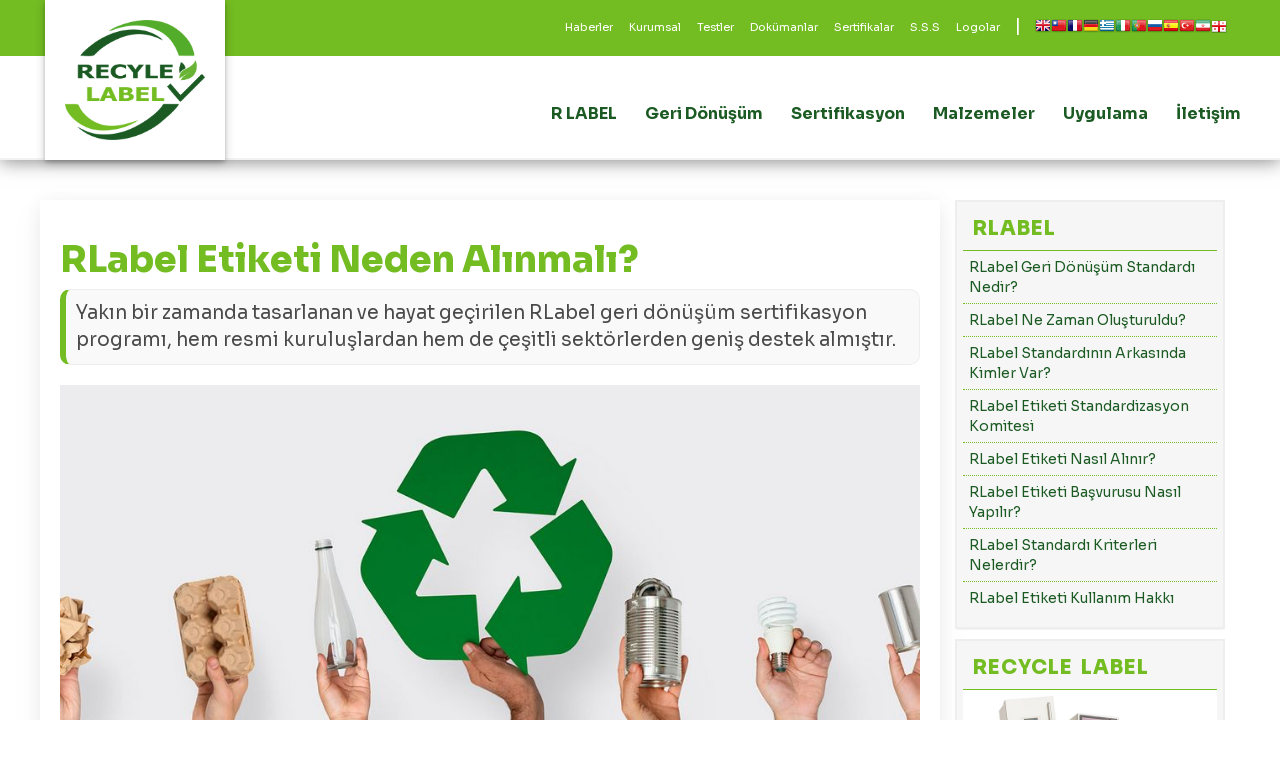

--- FILE ---
content_type: text/html; charset=UTF-8
request_url: https://www.rlabel.org/rlabel/rlabel-etiketi-neden-alinmali/
body_size: 8893
content:
 
 <!DOCTYPE html>
<html lang="tr">   
<head>
<meta charset="utf-8">
<meta http-equiv="X-UA-Compatible" content="IE=edge">
<meta name="viewport" content="width=device-width, initial-scale=1">
<meta name="description" content="Yakın bir zamanda tasarlanan ve hayat geçirilen RLabel geri dönüşüm sertifikasyon programı, hem resmi kuruluşlardan hem de çeşitli sektörlerden geniş destek almıştır.
Ülkemizde de üretici f... ">
<meta name="author" content="Recycle Labelling Instutite | RLabel Geri Dönüşüm Etiketi">

<meta property="og:url" content="https://www.rlabel.org" /> 
<meta property="og:type" content="article" />
<meta property="og:title" content="RLabel Etiketi Neden Alınmalı?" />
<meta property="og:description" content="Yakın bir zamanda tasarlanan ve hayat geçirilen RLabel geri dönüşüm sertifikasyon programı, hem resmi kuruluşlardan hem de çeşitli sektörlerden geniş destek almıştır.
Ülkemizde de üretici f...">
<meta property="og:image" content="https://www.rlabel.org/images/r-label-etiketi-neden-alinmali.jpg" />

<base href="/">

<title>RLabel Etiketi Neden Alınmalı?</title>
 
<link href="css/bootstrap.css?v=1.1.1" rel="stylesheet" media="all">
<link href="css/style.css?v=1.1.1" rel="stylesheet" media="all">
 
<link rel="apple-touch-icon" sizes="180x180" href="favicon/apple-touch-icon.png">
<link rel="icon" type="image/png" sizes="32x32" href="favicon/favicon-32x32.png">
<link rel="icon" type="image/png" sizes="16x16" href="favicon/favicon-16x16.png">

</head>  

<body>
	
<nav id="nanav" class="navbar navbar-default navbar-fixed-top nanav" style="background-color:#FFF; border-bottom:2px solid #f2f2f2" >
 
  <!--UST BANT -->
 <div class="hidden-sm" style="width:100%; position:fixed; z-index:9998; top:0; background-color: #73BC22">
 <div class="container ustbant hidden-xs" style="padding:8px">
 <div class="col-sm-12 text-right" style="padding:0">

<ul id="ustbant-phone" class="list-inline ustinfo">  
<li><a href="/"><i class="fas fa-home"></i></a></li>
<li><a href="haberler/">Haberler</a></li>
<li><a href="kurumsal/">Kurumsal</a></li> 
<li><a href="testler/">Testler</a></li> 
<li><a href="documents">Dokümanlar</a></li>
<li><a href="sertifika">Sertifikalar</a></li>
<li><a href="sik-sorulan-sorular/"> S.S.S</a></li>  
<li><a href="logolar"> Logolar</a></li>
<li style="color:#fff"> | </li>      
			  <li id="lang-bar">  
<div><!-- GTranslate: https://gtranslate.io/ -->
<a href="#" onclick="if (!window.__cfRLUnblockHandlers) return false; doGTranslate('tr|en');return false;" title="English" class="gflag nturl" style="background-position:-0px -0px;" data-cf-modified-6b1ec0c547e4a8d3020c65d0-=""><img src="//gtranslate.net/flags/blank.png" height="16" width="16" alt="English" /></a><a href="#" onclick="if (!window.__cfRLUnblockHandlers) return false; doGTranslate('tr|zh-TW');return false;" title="Chinese (Traditional)" class="gflag nturl" style="background-position:-400px -0px;" data-cf-modified-6b1ec0c547e4a8d3020c65d0-=""><img src="//gtranslate.net/flags/blank.png" height="16" width="16" alt="Chinese (Traditional)" /></a><a href="#" onclick="if (!window.__cfRLUnblockHandlers) return false; doGTranslate('tr|fr');return false;" title="French" class="gflag nturl" style="background-position:-200px -100px;" data-cf-modified-6b1ec0c547e4a8d3020c65d0-=""><img src="//gtranslate.net/flags/blank.png" height="16" width="16" alt="French" /></a><a href="#" onclick="if (!window.__cfRLUnblockHandlers) return false; doGTranslate('tr|de');return false;" title="German" class="gflag nturl" style="background-position:-300px -100px;" data-cf-modified-6b1ec0c547e4a8d3020c65d0-=""><img src="//gtranslate.net/flags/blank.png" height="16" width="16" alt="German" /></a><a href="#" onclick="if (!window.__cfRLUnblockHandlers) return false; doGTranslate('tr|el');return false;" title="Greek" class="gflag nturl" style="background-position:-400px -100px;" data-cf-modified-6b1ec0c547e4a8d3020c65d0-=""><img src="//gtranslate.net/flags/blank.png" height="16" width="16" alt="Greek" /></a><a href="#" onclick="if (!window.__cfRLUnblockHandlers) return false; doGTranslate('tr|it');return false;" title="Italian" class="gflag nturl" style="background-position:-600px -100px;" data-cf-modified-6b1ec0c547e4a8d3020c65d0-=""><img src="//gtranslate.net/flags/blank.png" height="16" width="16" alt="Italian" /></a><a href="#" onclick="if (!window.__cfRLUnblockHandlers) return false; doGTranslate('tr|pt');return false;" title="Portuguese" class="gflag nturl" style="background-position:-300px -200px;" data-cf-modified-6b1ec0c547e4a8d3020c65d0-=""><img src="//gtranslate.net/flags/blank.png" height="16" width="16" alt="Portuguese" /></a><a href="#" onclick="if (!window.__cfRLUnblockHandlers) return false; doGTranslate('tr|ru');return false;" title="Russian" class="gflag nturl" style="background-position:-500px -200px;" data-cf-modified-6b1ec0c547e4a8d3020c65d0-=""><img src="//gtranslate.net/flags/blank.png" height="16" width="16" alt="Russian" /></a><a href="#" onclick="if (!window.__cfRLUnblockHandlers) return false; doGTranslate('tr|es');return false;" title="Spanish" class="gflag nturl" style="background-position:-600px -200px;" data-cf-modified-6b1ec0c547e4a8d3020c65d0-=""><img src="//gtranslate.net/flags/blank.png" height="16" width="16" alt="Spanish" /></a><a href="#" onclick="if (!window.__cfRLUnblockHandlers) return false; doGTranslate('tr|tr');return false;" title="Turkish" class="gflag nturl" style="background-position:-100px -500px;" data-cf-modified-6b1ec0c547e4a8d3020c65d0-=""><img src="//gtranslate.net/flags/blank.png" height="16" width="16" alt="Turkish" /></a><a href="#" onclick="if (!window.__cfRLUnblockHandlers) return false; doGTranslate('tr|fa');return false;" title="Persian" class="gflag nturl" style="background-position:-200px -500px;" data-cf-modified-6b1ec0c547e4a8d3020c65d0-=""><img src="//gtranslate.net/flags/blank.png" height="16" width="16" alt="Persian" /></a><a href="#" onclick="if (!window.__cfRLUnblockHandlers) return false; doGTranslate('tr|ka');return false;" title="Georgian" class="gflag nturl" style="background-position:-700px -600px;" data-cf-modified-6b1ec0c547e4a8d3020c65d0-=""><img src="//gtranslate.net/flags/blank.png" height="16" width="16" alt="Georgian" /></a>

<style type="text/css">
 
a.gflag {vertical-align:middle; font-size:10px;padding:1px 0;background-repeat:no-repeat;background-image:url(//gtranslate.net/flags/16.png);}
a.gflag img {border:0;}
a.gflag:hover {background-image:url(//gtranslate.net/flags/16a.png);}

</style>

<script type="6b1ec0c547e4a8d3020c65d0-text/javascript">
/* <![CDATA[ */
function doGTranslate(lang_pair) {if(lang_pair.value)lang_pair=lang_pair.value;if(lang_pair=='')return;var lang=lang_pair.split('|')[1];var plang=location.pathname.split('/')[1];if(plang.length !=2 && plang.toLowerCase() != 'zh-cn' && plang.toLowerCase() != 'zh-tw')plang='tr';if(lang == 'tr')location.href=location.protocol+'//'+location.host+location.pathname.replace('/'+plang+'/', '/')+location.search;else location.href=location.protocol+'//'+location.host+'/'+lang+location.pathname.replace('/'+plang+'/', '/')+location.search;}
/* ]]> */
</script>
</div>
</li> 

</ul>
     

</div>

 </div>
 </div>
 

<!--UST BANT -->
 

<div class="container-fluid" style="padding:0; margin:0; background-color:#FFF;">

<div class="container" style="padding:0">
<div class="navbar-header">
<a class="navbar-brand navlogo" href="https://www.rlabel.org"><img style="image-rendering: -webkit-optimize-contrast;" class="logo-img" title="RLabel Logo" src="logo.png"/></a> 

</div> 
     
 <button class="navbar-toggle index-toggle" data-target=".js-navbar-collapse" onclick="if (!window.__cfRLUnblockHandlers) return false; openNav()" data-cf-modified-6b1ec0c547e4a8d3020c65d0-="">
<i class="fas fa-bars"></i>  MENU
</button>
<div class="collapse navbar-collapse js-navbar-collapse navbar-right right-navbar">
<ul class="nav navbar-nav navbar-right">

	  
<!--QLABEL-->
<li class="dropdown mega-dropdown">
<a onClick="if (!window.__cfRLUnblockHandlers) return false; window.location='rlabel/';" href="rlabel/" class="dropdown-toggle" data-toggle="dropdown" role="button" aria-haspopup="true" aria-expanded="false" data-cf-modified-6b1ec0c547e4a8d3020c65d0-="">R LABEL</a>  
         	
<ul class="dropdown-menu mega-dropdown-menu">

<div class="container" style="padding:20px 0 20px 0">
		  
	 
		  <div class="col-md-2" style="padding:5px"><img src="images/nav-1.jpg" class="img-responsive" style="border-radius:10px;"/></div> 
   
	 
	 <div class="col-md-10" style="padding:5px">    
	 <div class="col-md-12 nav-mains-list">
	 <div class="col-md-4">  
	 <ul class="list-unstyled nav-lists">
	  <li><a href="rlabel/rlabel-geri-donusum-standardi-nedir/"> R-Label Nedir?</a></li>
      <li><a href="rlabel/rlabel-ne-zaman-olusturuldu/"> R-Label Ne Zaman Oluşturuldu?</a></li>
	  <li><a href="rlabel/rlabel-etiketi-standardizasyon-komitesi/"> R-Label Standardizasyon Komitesi</a></li>
	  <li><a href="rlabel/rlabel-standardinin-arkasinda-kimler-var/"> R-Label Standardının Arkasında Kimler Var?</a></li>
      
	 </ul>
	 </div>  
	 
	 	 <div class="col-md-4">
	 <ul class="list-unstyled nav-lists">
	 <li><a href="rlabel/rlabel-etiketi-nasil-alinir/"> R-Label Etiketi Nasıl Alınır?</a></li>
	 <li><a href="rlabel/rlabel-etiketi-kullanim-hakki/"> R-Label Etiketi Kullanım Hakkı</a></li>
     <li><a href="rlabel/rlabel-etiketi-basvurusu-nasil-yapilir/"> R-Label Etiketi Başvurusu Nasıl Yapılır?</a></li>
     <li><a href="rlabel/rlabel-standardi-kriterleri-nelerdir/"> R-Label Standardı Kriterleri Nelerdir?</a></li>
     
	 </ul>
	 </div>
	 
	 <div class="col-md-4">
	 <ul class="list-unstyled nav-lists">
	 	  <li><a href="rlabel/rlabel-etiketi-neden-alinmali/"> R-Label Etiketi Neden Alınmalı?</a></li>
	     <li><a href="rlabel/rlabel-etiketi-prosedurleri/"> R-Label Etiketi Prosedürleri</a></li>
        <li><a href="rlabel/rlabel-etiketi-taninirlik/"> R-Label Etiketi Tanınırlık</a></li>
        <li><a href="rlabel/rlabel-etiketli-urun-avantajlari/"> R-Label Etiketli Ürünlerin Avantajları</a></li>
	 </ul>
	 </div>
	 </div>
	  
	 </div>
	


		  </div> <!-- CONTAINER-->
		  </ul>
		  
        </li> 
		<!--QLABEL-->
		
        <!--ETİKET-->
<li class="dropdown mega-dropdown">
<a onClick="if (!window.__cfRLUnblockHandlers) return false; window.location='geri-donusum/';" href="geri-donusum/" class="dropdown-toggle" data-toggle="dropdown" role="button" aria-haspopup="true" aria-expanded="false" data-cf-modified-6b1ec0c547e4a8d3020c65d0-="">Geri Dönüşüm</a>  
         	
<ul class="dropdown-menu mega-dropdown-menu">
		  
<div class="container" style="padding:20px 0 20px 0">
		  
	 
		  <div class="col-md-2" style="padding:5px"><img src="images/nav-2.jpg" class="img-responsive" style="border-radius:10px;"/></div>
   
	 
	 <div class="col-md-10" style="padding:5px">    
	 <div class="col-md-12 nav-mains-list">
	 <div class="col-md-4">
	 <ul class="list-unstyled nav-lists">
	 <li><a href="geri-donusum/geri-donusum-temelleri/">Geri Dönüşümün Temelleri</a></li>
      <li><a href="geri-donusum/reuse-(yeniden-kullanim)-ve-recycle-(geri-donusum)-nedir/"> Reuse (Yeniden Kullanım) ve Recycle (Geri Dönüşüm) Nedir?</a></li>
       <li><a href="geri-donusum/geri-donusum-sembolunun-arkasindaki-anlam/"> Geri Dönüşüm Sembolünün Arkasındaki Anlam</a></li>
      
      
	 </ul>
	 </div>
	 
	 	 <div class="col-md-4">
	 <ul class="list-unstyled nav-lists">
	 <li><a href="geri-donusum/geri-donusum-sembolu-nedir/"> Geri Dönüşüm Sembolü Nedir?</a></li>
    
	<li><a href="geri-donusum/geri-donusum-etiketi-nedir/"> Geri Dönüşüm Etiketi Nedir?</a></li>
	 
       <li><a href="geri-donusum/geri-donusum-etiketi-nasil-alinir/"> Geri Dönüşüm Etiketi Nasıl Alınır?</a></li><li><a href="geri-donusum/geri-donusum-sembolunun-kokeni-nedir/"> Geri Dönüşüm Sembolünün Kökeni Nedir?</a></li>   
	 </ul>
	 </div>
	 
	 <div class="col-md-4">
	 <ul class="list-unstyled nav-lists">
	  <li><a href="geri-donusum/geri-donusum-etiketi-nasil-alinir/"> Geri Dönüşüm Etiketi Nasıl Alınır?</a></li>
	 <li><a href="geri-donusum/hangi-firmalar-geri-donusum-etiketi-alabilir/"> Hangi Firmalar Geri Dönüşüm Etiketi Alabilir?</a></li>
        <li><a href="geri-donusum/surdurulebilir-bir-geri-donusum-programi-nasil-tasarlanir/"> Sürdürülebilir Geri Dönüşüm Programı</a></li>
	 </ul>
	 </div>
	 </div>
	 
	 </div>
	
	
		  </div> <!-- CONTAINER-->
		  </ul>
		  
        </li> 
		<!--ETİKET-->
		
<!--ÜRÜNLER-->
<li class="dropdown mega-dropdown">
<a onClick="if (!window.__cfRLUnblockHandlers) return false; window.location='sertifikasyon/';" href="sertifikasyon/" class="dropdown-toggle" data-toggle="dropdown" role="button" aria-haspopup="true" aria-expanded="false" data-cf-modified-6b1ec0c547e4a8d3020c65d0-="">Sertifikasyon</a>  
         	
	<ul class="dropdown-menu mega-dropdown-menu">
		  
		<div class="container" style="padding:20px 0 20px 0">
		  
	 
		  <div class="col-md-2" style="padding:5px"><img src="images/nav-3.jpg" class="img-responsive" style="border-radius:10px;"/></div>
   
	 
	 <div class="col-md-10" style="padding:5px">    
	 <div class="col-md-12 nav-mains-list">
	 <div class="col-md-4">
	 <ul class="list-unstyled nav-lists">

<li><a href="sertifikasyon/geri-donusum-sertifikasi-nedir-ve-buna-neden-ihtiyac-duyuluyor/"> Geri Dönüşüm Sertifikası Nedir ve Buna Neden İhtiyaç Duyuluyor?</a></li>
<li><a href="sertifikasyon/geri-donusum-sertifikasyonu-neden-gereklidir/"> Geri Dönüşüm Sertifikasyonu Neden Gereklidir?</a></li>
<li><a href="sertifikasyon/geri-donusturulmus-icerik-sertifikasyonu/">Geri Dönüştürülmüş İçerik Sertifikasyonu</a></li>
	 </ul>
	 </div>
	 
	 	 <div class="col-md-4">
	 <ul class="list-unstyled nav-lists">
	 
<li><a href="sertifikasyon/geri-donusum-sertifikasyonu-faydalari-nedir/"> Geri Dönüşüm Sertifikasyonu Faydaları Nedir?</a></li>
<li><a href="sertifikasyon/geri-donusturulmus-icerik-denetim-plani/">Geri Dönüştürülmüş İçerik Denetim Planı</a></li>	 
<li><a href="sertifikasyon/geri-donusum-sertifikasi-ne-ise-yarar/">Geri Dönüşüm Sertifikası Ne İşe Yarar?</a></li>	
	 </ul>
	 </div>
	 
	 <div class="col-md-4">
	 <ul class="list-unstyled nav-lists">
	  
<li><a href="sertifikasyon/e-atik-geri-donusum-sertifikasyonu-nedir/"> E-Atık Geri Dönüşüm Sertifikasyonu Nedir?</a></li>
<li><a href="sertifikasyon/e-atik-geri-donusum-ve-geri-kazanim/"> E-Atık Geri Dönüşüm ve Geri Kazanım</a></li>
<li><a href="sertifikasyon/geri-donusturulebilir-urun-belgelendirmesi/">Geri Dönüştürülebilir Ürün Belgelendirmesi</a></li>	  
	  
	 </ul>
	 </div>
	 
	 </div>


	</div>
	
		  </div> <!-- CONTAINER-->
		  </ul>
		  
        </li> 
		<!--ÜRÜNLER-->

<!--SERTİFİKASYON-->
<li class="dropdown mega-dropdown">
<a onClick="if (!window.__cfRLUnblockHandlers) return false; window.location='geri-donusturulebilir-malzemeler/';" href="geri-donusturulebilir-malzemeler/" class="dropdown-toggle" data-toggle="dropdown" role="button" aria-haspopup="true" aria-expanded="false" data-cf-modified-6b1ec0c547e4a8d3020c65d0-="">Malzemeler</a>  
         	
	<ul class="dropdown-menu mega-dropdown-menu">
		  
<div class="container" style="padding:20px 0 20px 0">
		  
	 
		  <div class="col-md-2" style="padding:5px"><img src="images/nav-4.jpg" class="img-responsive" style="border-radius:10px;"/></div>
   
	 
	 <div class="col-md-10" style="padding:5px">    
	 <div class="col-md-12 nav-mains-list">
	 <div class="col-md-4">
	 <ul class="list-unstyled nav-lists">

	  <li><a href="geri-donusturulebilir-malzemeler/geri-donusturulebilir-malzemeler-elektrikli-urunler/">Geri Dönüştürülebilir: Elektrikli Ürünler</a></li>

      <li><a href="geri-donusturulebilir-malzemeler/geri-donusturulebilir-malzemeler-mobil-telefonlar/">Geri Dönüştürülebilir: Mobil Telefonlar</a></li>
      <li><a href="geri-donusturulebilir-malzemeler/geri-donusturulebilir-malzemeler-piller/">Geri Dönüştürülebilir:  Piller</a></li>
	 	  <li><a href="geri-donusturulebilir-malzemeler/geri-donusturulebilir-malzemeler-elektronik-cihazlar/">Geri Dönüştürülebilir: Elektronik Cihazlar</a></li>
	 </ul>
	 </div>
	 
	 	 <div class="col-md-4">
	 <ul class="list-unstyled nav-lists">
   <li><a href="geri-donusturulebilir-malzemeler/geri-donusturulebilir-malzemeler-tekstil-urunleri/"> 
		Geri Dönüştürülebilir: Tekstil Ürünleri</a></li>
   <li><a href="geri-donusturulebilir-malzemeler/geri-donusturulebilir-malzemeler-gida-paketleri/"> 
		 Geri Dönüştürülebilir: Gıda Paketleri</a></li>
   <li><a href="geri-donusturulebilir-malzemeler/geri-donusturulebilir-malzemeler-icecek-kutulari/"> 
		Geri Dönüştürülebilir: İçecek Kutuları</a></li>
   <li><a href="geri-donusturulebilir-malzemeler/geri-donusturulebilir-malzemeler-sut-kutulari/"> 
		Geri Dönüştürülebilir: Süt Kutuları</a></li>
	 </ul>
	 </div>
	 
	 <div class="col-md-4">
	 <ul class="list-unstyled nav-lists">
 <li><a href="geri-donusturulebilir-malzemeler/geri-donusturulebilir-malzemeler-–-aerosol-kutulari/"> 
		 Geri Dönüştürülebilir: Aerosol Kutuları</a></li>
<li><a href="geri-donusturulebilir-malzemeler/geri-donusturulebilir-malzemeler-posetler/"> 
		 Geri Dönüştürülebilir: Poşetler</a></li>

<li><a href="geri-donusturulebilir-malzemeler/geri-donusturulebilir-malzemeler-yapi-malzemeleri/"> 
		Geri Dönüştürülebilir: Yapı Malzemeleri</a></li>
		<li><a href="geri-donusturulebilir-malzemeler/geri-donusturulebilir-malzemeler-plastik-malzemeler/"> 
		Geri Dönüştürülebilir: Plastik Malzemeler</a></li>
	 </ul>
	 </div>
	 
	 </div>
	</div>
	
		  </div> <!-- CONTAINER-->
		  </ul>
		  
        </li>  
		<!--SERTİFİKASYON-->
		
<!--TESTLER-->
<li class="dropdown mega-dropdown">
<a onClick="if (!window.__cfRLUnblockHandlers) return false; window.location='geri-donusum-uygulamalari/';" href="geri-donusum-uygulamalari/" class="dropdown-toggle" data-toggle="dropdown" role="button" aria-haspopup="true" aria-expanded="false" data-cf-modified-6b1ec0c547e4a8d3020c65d0-="">Uygulama</a>  
         	
	<ul class="dropdown-menu mega-dropdown-menu">
		  
		 <div class="container" style="padding:20px 0 20px 0">
		  
	 
		  <div class="col-md-2" style="padding:5px"><img src="images/nav-5.jpg" class="img-responsive" style="border-radius:10px;"/></div>  
   
	 
	 <div class="col-md-10" style="padding:5px">    
	 <div class="col-md-12 nav-mains-list">
	 <div class="col-md-4">
	 <ul class="list-unstyled nav-lists">

	  <li><a href="geri-donusum-uygulamalari/geri-donusturulmus-icerik-dogrulamasi/">
		Geri Dönüştürülmüş İçerik Doğrulaması</a></li>
      <li><a href="geri-donusum-uygulamalari/plastik-geri-donusum-sembolu-tam-olarak-ne-ifade-eder/"> 
		Plastik Geri Dönüşüm Uygulamaları Tam Olarak Ne İfade Eder?</a></li>
       <li><a href="geri-donusum-uygulamalari/geri-donusum-etiketi-ne-anlam-tasir/"> 
		Geri Dönüşüm Etiketi Ne Anlam Taşır?</a></li>
	
	 </ul>
	 </div>
	 
	 	 <div class="col-md-4">
	 <ul class="list-unstyled nav-lists">
    <li><a href="geri-donusum-uygulamalari/cevre-koruma-neden-onemlidir/"> 
		Çevre Koruma Neden Önemlidir?</a></li>
    <li><a href="geri-donusum-uygulamalari/cevre-koruma-cevre-degerlendirmeleri/"> 
		Çevre Değerlendirmeleri</a></li>
		<li><a href="geri-donusum-uygulamalari/recycle-labelling-instutite-kimdir/"> 
		Recycle Labelling Instutite Kimdir?</a></li>
   
	 </ul>
	 </div>
	 
	 <div class="col-md-4">
	 <ul class="list-unstyled nav-lists">
   <li><a href="geri-donusum-uygulamalari/isletmede-sifir-atik-nasil-elde-edilir/"> 
		İşletmede Sıfır Atık Nasıl Elde Edilir?</a></li>
     <li><a href="geri-donusum-uygulamalari/cevre-koruma-tehlikeli-atiklar/"> 
		Çevre Koruma - Tehlikeli Atıklar</a></li>
    <li><a href="geri-donusum-uygulamalari/insaat-sektoru-geri-donusum-firmalari-icin-rlabel-sertifikasi/"> 
		İnşaat Sektörü Geri Dönüşüm Firmaları İçin RLabel Sertifikası</a></li>
	 </ul>
	 </div>
	  
	 </div>
	</div>
		   
		  
		  </div> <!-- CONTAINER-->
		  </ul>
		  
        </li> 
		<!--TESTLER-->
	
	<li><a href="iletisim">İletişim</a></li>
		 
  
	
<li id="nav-teklif-btn"><span><a class="btn btn-lg teklif-btn" href="basvuru">BAŞVURU</a></span></li>
    
        
      </ul>       
    
   </div><!-- /.navbar-collapse -->
 

</div>


</div>
<!--UST BANT -->

    
    
        <script type="6b1ec0c547e4a8d3020c65d0-text/javascript">
	function openNav() {
    document.getElementById("mySidenav").style.height = "100vh"; 
    // document.getElementById("flipkart-navbar").style.width = "50%";
}

function closeNav() {
    document.getElementById("mySidenav").style.height = "0";
}

	</script>
	
	<!-- My side Nav -->

<div id="mySidenav" class="sidenav">
<div class="container" onclick="if (!window.__cfRLUnblockHandlers) return false; closeNav()" style=" padding:0;" data-cf-modified-6b1ec0c547e4a8d3020c65d0-="">
<a href="javascript:void(0)" class="closebtn" >×</a>
</div>


<div class="mobile-menu" > <!--- Mobil Menu -->
<img class="logo-img" style="margin-bottom:30px"  title="RLabel Logo" src="logo.png"/>
<a href="https://www.rlabel.org">Anasayfa</a>
<hr>	
<a href="rlabel/">R-LABEL</a>
<hr>	
<a href="geri-donusum/">Geri Dönüşüm</a>
<hr>	
<a href="sertifikasyon/">Sertifikasyon</a>
<hr>	
<a href="geri-donusturulebilir-malzemeler/">Kategoriler</a>
<hr>	
<a href="geri-donusum-uygulamalari/">Uygulama</a>
<hr>
<a href="testler/">Testler</a>
<hr>
<a href="sik-sorulan-sorular/">S.S.S</a>
<hr>
<a href="kurumsal/">R LABEL Hakkında</a>
<hr>
<a href="haberler/">Haberler</a>
<hr>
<a href="basvuru">Başvuru</a>
<hr>			
<a href="iletisim">Bize Ulaşın</a>
 
</div><!--- Mobil Menu -->





<hr class="style-two">
<p align="center" style="color:#53AC2A; font-size:12px">All Rights Reserved. © 2021<br>  RLabel Geri Dönüşüm Etiketi</p>

</div>

	<!-- My side Nav -->
    
  </nav>


		
		
		
<div class="container col-9-margin">
		
<div class="row">
		
<!--col-sm-9-->		 
<div class="col-sm-9 col-9-left" style="background-color:#FFF; box-shadow: rgba(17, 17, 26, 0.05) 0px 4px 16px, rgba(17, 17, 26, 0.05) 0px 8px 32px;">
	
  

	

<div class="article">
<h1 style=" font-weight:800">RLabel Etiketi Neden Alınmalı?</h1> 
 
<div class="article_in"><p>Yakın bir zamanda tasarlanan ve hayat geçirilen RLabel geri dönüşüm sertifikasyon programı, hem resmi kuruluşlardan hem de çeşitli sektörlerden geniş destek almıştır.</p><img src="images/r-label-etiketi-neden-alinmali.jpg" title="RLabel Etiketi Neden Alınmalı?" alt="RLabel Etiketi Neden Alınmalı?"  width="100%"/>
<p>Ülkemizde de üretici firmalar ve tüketiciler nezdinde geri dönüşüm konusunda farkındalık önemli ölçüde artmaktadır. Yapılan araştırmalar farkındalığın en yüksek gençler arasında olduğunu gösteriyor. Artık insanlar ürün ambalajlarında RLabel etiketi görürlerse çok daha fazla geri dönüşüm yapacaklarını belirtmektedir. Ayrıca tüketicilerin büyük bir kısmı her ambalaj üzerinde bu etiketi görmek istediklerini ifade etmektedir.</p>
<p>RLabel geri dönüşüm etiketi programının başarılı olmasında tüketici davranışının önemi büyüktür. Bu tüketici grubu, atık ve geri dönüşüm yaklaşımını iyileştirmede güçlü bir rol oynamaktadır. Sektörler, resmi kuruluşlar ve tüketiciler dahil olmak üzere herkes, daha temiz atık akışları yaratmak için hayati öneme sahiptir. Firmalar bu insanların tutumlarını ve inançlarını anlamak ve herkesin daha fazla geri dönüşüm sağlamasını teşvik etmek zorundadır.</p>
<p>Geri dönüşüm söz konusu olduğu zaman, atıkların ayrıştırılması çok önemlidir. Plastik, alüminyum, kağıt ve cam kaplar, sağlanan uygun çöp kutularına atılmalıdır. Bu iş kolay ve basittir, ancak yeterli değildir. Bu kutulara atılan atıklar geri dönüştürülemezlerse, bu yeni bir sorun yaratır. Örneğin kağıt kutusuna atılan bir kağıt ambalaj üzerindeki yapıştırıcı geri dönüştürülemezse, kağıdın geri dönüşmesine izin vermez ve geri dönüşüm sürecine ciddi şekilde müdahale eder. Sonuçta bu daha fazla atık demektir.</p>
<p>Gelişmiş ülkelerde geri dönüşüm bilinci daha yüksektir ve bu durum geri dönüşümün önemini tüm dünyada ilgi odağı haline getirmektedir. ABD’de geri dönüşüm oranı yüzde 60’a yakındır. Bu oran İngiltere’de yüzde 50, Avustralya’da ise yüzde 35 civarındadır. Geri dönüştürülebilir etiketleri kullanmanın yararları açıktır ve yerkürenin geleceğini kurtarmak için çok gereklidir. Hesaplamalara göre bir ton kağıdın geri dönüştürülmesi, 17 ağaç ve 27 bin litre civarında su tasarrufu sağlamaktadır. Bu rakamlar oldukça şaşırtıcıdır. Ayrıca sera gazı emisyonlarını bir metrik ton karbon eşdeğeri kadar azaltmaktadır. Bütün bu açıklamalar neden RLabel etiketi alınması gerektiğini ortaya koymaktadır.</p>
<p>Kuruluşumuz, çok sayıda test, ölçüm, analiz, değerlendirme ve belgelendirme çalışmaları gerçekleştirmektedir. Bu faaliyetlerinde yerli ve yabancı standartlara ve yasal düzenlemeler ile belirlenen esaslara uymakta ve talepte bulunan firmalara, güvenilir ve tarafsız davranmaktadır. Eğitimli ve uzman bir çalışan kadrosuna ve ileri teknolojik donanıma sahip kuruluşumuz, RLabel geri dönüşüm sertifikasyon hizmetleri konusunda da yetkin ve öncü bir kuruluştur.</p></div>
</div>		
   
   
</div>	
<!--col-sm-9-->	  
			
			
			
			<!--Col-Md-3-->
<div class="col-sm-3">

 <div class="panel panel-default">
        <div class="panel-body">
		
		   <h4 class="panel-title">
          <a>RLabel</a>
        </h4>
		
		<ul class="list-unstyled scroll-ul"> 
		  
	
	  <li><a href="rlabel/rlabel-geri-donusum-standardi-nedir/" >RLabel Geri Dönüşüm Standardı Nedir?</a></li>
	  
	
	  <li><a href="rlabel/rlabel-ne-zaman-olusturuldu/" >RLabel Ne Zaman Oluşturuldu?</a></li>
	  
	
	  <li><a href="rlabel/rlabel-standardinin-arkasinda-kimler-var/" >RLabel Standardının Arkasında Kimler Var?</a></li>
	  
	
	  <li><a href="rlabel/rlabel-etiketi-standardizasyon-komitesi/" >RLabel Etiketi Standardizasyon Komitesi</a></li>
	  
	
	  <li><a href="rlabel/rlabel-etiketi-nasil-alinir/" >RLabel Etiketi Nasıl Alınır?</a></li>
	  
	
	  <li><a href="rlabel/rlabel-etiketi-basvurusu-nasil-yapilir/" >RLabel Etiketi Başvurusu Nasıl Yapılır?</a></li>
	  
	
	  <li><a href="rlabel/rlabel-standardi-kriterleri-nelerdir/" >RLabel Standardı Kriterleri Nelerdir?</a></li>
	  
	
	  <li><a href="rlabel/rlabel-etiketi-kullanim-hakki/" >RLabel Etiketi Kullanım Hakkı</a></li>
	  
	
	  <li><a href="rlabel/rlabel-etiketi-neden-alinmali/" style='font-weight:700' >RLabel Etiketi Neden Alınmalı?</a></li>
	  
	
	  <li><a href="rlabel/rlabel-etiketi-prosedurleri/" >RLabel Etiketi Prosedürleri</a></li>
	  
	
	  <li><a href="rlabel/rlabel-etiketi-taninirlik/" >RLabel Etiketi Tanınırlık</a></li>
	  
	
	  <li><a href="rlabel/rlabel-etiketli-urun-avantajlari/" >RLabel Etiketli Ürün Avantajları</a></li>
	  
		  
</ul>   
		
		</div>  
      </div>
	  
	  
	  <div class="panel panel-default" > 
        <div class="panel-body"> 
		 
		   <h4 class="panel-title">
          <a>Recycle Label</a>
        </h4>
 <img src="images/recycle-2.jpg" style="margin:0; padding:0" class="img-responsive">
 <p  style="padding:10px">Kuruluşumuz tarafından tasarlanan R-Label geri dönüşüm standardı, geri dönüştürülmüş malzemelerin üçüncü taraf sertifikasyonu için gereksinimleri belirleyen uluslararası, gönüllü uygulanan ve sosyal ve çevresel uygulamalar ve kimyasal kısıtlamalar içeren bir standarttır.</p>
 </div>
 </div> 
	  
	  
    </div>
	
<!-- Sol Liste-->

			
			</div><!--col-sm-3-->		
			<!--Col-Md-3-->
			
			
			</div><!--Row-->
			</div><!--Container-->
 
			
	
		
			<!--get in touch-->
     <div class="footer-form " >
	 
    <div class="container-fluid footer-form-in" style="padding:0" >  
	
	
	<div class="col-md-6" style="padding:0"><img src="images/footer-bg.jpg" class="img-responsive"/></div>
	
	<div class="col-md-6">
  
	<h1>Sizde Sertifikalı Olun</h1>
	<form id="footer-form">	
	<div class="row">
<div class="col-sm-6">
<div class="form-group"><input type="text" class="form-control" id="namef" name="yourname" placeholder="Adınız" required></div>
<div class="form-group"><input class="form-control" type="email" id="emailf" name="email" placeholder="Email Adresiniz" required></div>
<div class="form-group"><input class="form-control" type="company" id="yourcompany" name="company" placeholder="Firma Adınız" required></div>
</div>
<div class="col-sm-6">
<div class="form-group"><input type="text" class="form-control" id="surnamef" name="surname" placeholder="Soyadınız" required></div>
<div class="form-group"> <input type="tel" class="form-control" id="telf" name="tel" placeholder="Telefon Numaranız" required> </div>

<div class="form-group">
<select class="form-control" name="yourrequest">
<option value="Başvuru Yapmak İstiyorum">Başvuru Yapmak İstiyorum</option>
<option value="Genel Bilgi Almak İstiyorum">Genel Bilgi Almak İstiyorum</option>
<option value="Diğer ...">Diğer</option>
</select>
</div> 

</div>  

<div class="col-sm-12">
<div class="form-group">
<textarea class="form-control" name="yourmessage" rows="4" placeholder="Mesajınız ...">
</textarea>
</div>
</div>

</div><!--row-->


<div class="row footer-row">

 <div class="col-sm-12">
 <div id="footer-message-ok"  style="display:none; color: #c8232c"></div>
 <div id="footer-empty-space" style="color: #c8232c"></div>
 <div id="footer-empty-space-2" style="color: #c8232c"></div>
 
</div>


<div class="col-sm-6 col-xs-12">
	<div class="g-recaptcha" data-sitekey="6Ld1F98cAAAAAGoA2L8tiD86gb-hCoJ7_wuNoqrH"></div>

</div>

<div class="col-sm-6 col-xs-12 footer-row-btn"><button id="footer_send" class="btn footer-btn">Mesaj Gönder</button></div>

</div><!--row 2 -->

</form> 
		
	
		
		
		
	
	</div> 
	

    
  
  </div>  </div> 
<!--get in touch-->
     
	 <!-- Footer  --> 
        <div class="footer-main">
 <div class="container" style=" font-size:16px; padding-top:50px">
            <div class="row">
            
          <div class="col-md-3 col-sm-3"> 
          <h3><img src="logo-white.png" title="RLabel Geri Dönüşüm Etiketi Logo" width="200" class="img-responsive" /></h3>
		  <p>Recycle Labelling Instutite © 2021</p>

         </div>
             
           <div class="col-md-9 col-sm-9">
           
           		              <div class="col-md-4 col-sm-6 col-xs-12">	 
			   <h1>RLabel</h1>
          <ul class="list-unstyled">
		  
<li><a href="rlabel/rlabel-geri-donusum-standardi-nedir/"><i class="fas fa-caret-right"></i> RLabel Nedir?</a></li>
<li><a href="rlabel/rlabel-ne-zaman-olusturuldu/"><i class="fas fa-caret-right"></i> RLabel Ne Zaman Çıkmıştır?</a></li>
<li><a href="rlabel/rlabel-etiketi-nasil-alinir/"><i class="fas fa-caret-right"></i> RLabel Etiketi Nasıl Alınır?</a></li>
<li><a href="rlabel/rlabel-etiketi-neden-alinmali/"><i class="fas fa-caret-right"></i> RLabel Neden Alınır?</a></li>
<li><a href="rlabel/rlabel-etiketi-basvurusu-nasil-yapilir/"><i class="fas fa-caret-right"></i> RLabel Başvurusu Nasıl Yapılır?</a></li>
<li><a href="recycle/rlabel/rlabel-standardi-kriterleri-nelerdir/"><i class="fas fa-caret-right"></i> RLabel Kriterleri Nelerdir?</a></li>

          </ul>  
          </div>
			
				 
               <div class="col-md-4 col-sm-6 col-xs-12">	 
			   <h1>Geri Dönüşüm</h1> 
          <ul class="list-unstyled"> 
		  
<li><a href="geri-donusum/geri-donusum-temelleri/"><i class="fas fa-caret-right"></i> Geri Dönüşümün Temelleri</a></li>
<li><a href="geri-donusum/reuse-(yeniden-kullanim)-ve-recycle-(geri-donusum)-nedir/"><i class="fas fa-caret-right"></i> Recycle ve Reuse Nedir?</a></li>
<li><a href="geri-donusum/geri-donusum-sembolunun-arkasindaki-anlam/"><i class="fas fa-caret-right"></i> Geri Dönüşüm Sembolünün Anlamı Nedir?</a></li>
<li><a href="geri-donusum/geri-donusum-etiketi-nedir/"><i class="fas fa-caret-right"></i> Geri Dönüşüm Etiketi Nedir?</a></li>
<li><a href="geri-donusum/geri-donusum-etiketi-nasil-alinir/"><i class="fas fa-caret-right"></i> Geri Dönüşüm Etiketi Nasıl Alınır?</a></li>
	

          </ul>
          </div> 
           

          <div class="col-md-4 col-sm-6 col-xs-12">
       <h1>İletişim</h1>
 <ul class="list-unstyled">
<li>Mahmutbey Mahallesi</li>
<li>Dilmenler Cd, No: 2</li>
<li>Bağcılar, 34218</li>
<li>İstanbul, Türkiye</li>
       <li><i class="fas fa-phone"></i>+90 212 702 40 00</li>
<li>	   <i class="far fa-envelope"></i> <a href="/cdn-cgi/l/email-protection" class="__cf_email__" data-cfemail="87eee9e1e8c7f5ebe6e5e2eba9e8f5e0">[email&#160;protected]</a></li>
       </ul>
 

          </div>
            
            </div><!--col-8-->  
            
            
            </div>
		
            </div>
        </div> 
		
		<div id="cover"></div>
 
 	<script data-cfasync="false" src="/cdn-cgi/scripts/5c5dd728/cloudflare-static/email-decode.min.js"></script><script src="https://kit.fontawesome.com/f0af79dc80.js" crossorigin="anonymous" type="6b1ec0c547e4a8d3020c65d0-text/javascript"></script>
        
        <script src="js/jquery-3.3.1.min.js?v=1.1.1" type="6b1ec0c547e4a8d3020c65d0-text/javascript"></script>
        <script src="js/bootstrap.min.js" type="6b1ec0c547e4a8d3020c65d0-text/javascript"></script>
		<script src="https://www.google.com/recaptcha/api.js" async defer type="6b1ec0c547e4a8d3020c65d0-text/javascript"></script>
		
		<script type="6b1ec0c547e4a8d3020c65d0-text/javascript">

		
		 /* Footer_Başvuru */
$("#footer_send").click(function () {
	var emailf = $('#emailf').val();
if($('#namef').val() == '' || $('#telf').val() == '' || $('#yourcompany').val() == '')
 { $('#footer-empty-space').empty(); $('#footer-empty-space').text('Lütfen gerekli alanları boş bırakmayın!'); }
if(IsEmail(emailf)==false)
 { $('#footer-empty-space-2').empty();  $('#footer-empty-space-2').text('Lütfen email adresinizi doğru bir şekilde girin!'); }
else { var values = $("#footer-form").serialize(); $('#footer-message-ok').empty();  $('#footer-empty-space').empty(); $('#footer-empty-space-2').empty(); 
$.ajax({
        url: "basvuru-alindi.php",
        type: "post",
        data: values , 
        success: function (html) {	
		    $('#footer-message-ok').append(html);  
			 $('#footer-message-ok').show(); 
        },
        error: function(jqXHR, textStatus, errorThrown) {
           alert(textStatus, errorThrown);
        }  


   });    }/*else*/  }); 
   
  
  function IsEmail(email) {
        var regex = /^([a-zA-Z0-9_\.\-\+])+\@(([a-zA-Z0-9\-])+\.)+([a-zA-Z0-9]{2,4})+$/;
        if(!regex.test(email)) {
           return false;
  }else{
           return true;
  }
  }
   
   
	/* Footer_Başvuru */
	
	</script>		
		
		<script type="6b1ec0c547e4a8d3020c65d0-text/javascript">
		
		$(document).ready(function() {
		
		
		 $(".dropdown").hover(            
       
	   function() {	 
            $('.dropdown-menu', this).not('.in .dropdown-menu').stop(true,true).show();
            $(this).toggleClass('open'); 
	        $('#cover').show();
					
        },
		
        function() {
            $('.dropdown-menu', this).not('.in .dropdown-menu').stop(true,true).hide();
            $(this).toggleClass('open');     
			 $('#cover').hide();	

	
        } );
		
	
		});
		
        </script>

    <script src="/cdn-cgi/scripts/7d0fa10a/cloudflare-static/rocket-loader.min.js" data-cf-settings="6b1ec0c547e4a8d3020c65d0-|49" defer></script><script defer src="https://static.cloudflareinsights.com/beacon.min.js/vcd15cbe7772f49c399c6a5babf22c1241717689176015" integrity="sha512-ZpsOmlRQV6y907TI0dKBHq9Md29nnaEIPlkf84rnaERnq6zvWvPUqr2ft8M1aS28oN72PdrCzSjY4U6VaAw1EQ==" data-cf-beacon='{"version":"2024.11.0","token":"0cc6d22fd740412797114efa9663d2a7","r":1,"server_timing":{"name":{"cfCacheStatus":true,"cfEdge":true,"cfExtPri":true,"cfL4":true,"cfOrigin":true,"cfSpeedBrain":true},"location_startswith":null}}' crossorigin="anonymous"></script>
</body>

</html>

<!-- End -->

--- FILE ---
content_type: text/html; charset=utf-8
request_url: https://www.google.com/recaptcha/api2/anchor?ar=1&k=6Ld1F98cAAAAAGoA2L8tiD86gb-hCoJ7_wuNoqrH&co=aHR0cHM6Ly93d3cucmxhYmVsLm9yZzo0NDM.&hl=en&v=PoyoqOPhxBO7pBk68S4YbpHZ&size=normal&anchor-ms=20000&execute-ms=30000&cb=i0e0z7uo8aje
body_size: 49441
content:
<!DOCTYPE HTML><html dir="ltr" lang="en"><head><meta http-equiv="Content-Type" content="text/html; charset=UTF-8">
<meta http-equiv="X-UA-Compatible" content="IE=edge">
<title>reCAPTCHA</title>
<style type="text/css">
/* cyrillic-ext */
@font-face {
  font-family: 'Roboto';
  font-style: normal;
  font-weight: 400;
  font-stretch: 100%;
  src: url(//fonts.gstatic.com/s/roboto/v48/KFO7CnqEu92Fr1ME7kSn66aGLdTylUAMa3GUBHMdazTgWw.woff2) format('woff2');
  unicode-range: U+0460-052F, U+1C80-1C8A, U+20B4, U+2DE0-2DFF, U+A640-A69F, U+FE2E-FE2F;
}
/* cyrillic */
@font-face {
  font-family: 'Roboto';
  font-style: normal;
  font-weight: 400;
  font-stretch: 100%;
  src: url(//fonts.gstatic.com/s/roboto/v48/KFO7CnqEu92Fr1ME7kSn66aGLdTylUAMa3iUBHMdazTgWw.woff2) format('woff2');
  unicode-range: U+0301, U+0400-045F, U+0490-0491, U+04B0-04B1, U+2116;
}
/* greek-ext */
@font-face {
  font-family: 'Roboto';
  font-style: normal;
  font-weight: 400;
  font-stretch: 100%;
  src: url(//fonts.gstatic.com/s/roboto/v48/KFO7CnqEu92Fr1ME7kSn66aGLdTylUAMa3CUBHMdazTgWw.woff2) format('woff2');
  unicode-range: U+1F00-1FFF;
}
/* greek */
@font-face {
  font-family: 'Roboto';
  font-style: normal;
  font-weight: 400;
  font-stretch: 100%;
  src: url(//fonts.gstatic.com/s/roboto/v48/KFO7CnqEu92Fr1ME7kSn66aGLdTylUAMa3-UBHMdazTgWw.woff2) format('woff2');
  unicode-range: U+0370-0377, U+037A-037F, U+0384-038A, U+038C, U+038E-03A1, U+03A3-03FF;
}
/* math */
@font-face {
  font-family: 'Roboto';
  font-style: normal;
  font-weight: 400;
  font-stretch: 100%;
  src: url(//fonts.gstatic.com/s/roboto/v48/KFO7CnqEu92Fr1ME7kSn66aGLdTylUAMawCUBHMdazTgWw.woff2) format('woff2');
  unicode-range: U+0302-0303, U+0305, U+0307-0308, U+0310, U+0312, U+0315, U+031A, U+0326-0327, U+032C, U+032F-0330, U+0332-0333, U+0338, U+033A, U+0346, U+034D, U+0391-03A1, U+03A3-03A9, U+03B1-03C9, U+03D1, U+03D5-03D6, U+03F0-03F1, U+03F4-03F5, U+2016-2017, U+2034-2038, U+203C, U+2040, U+2043, U+2047, U+2050, U+2057, U+205F, U+2070-2071, U+2074-208E, U+2090-209C, U+20D0-20DC, U+20E1, U+20E5-20EF, U+2100-2112, U+2114-2115, U+2117-2121, U+2123-214F, U+2190, U+2192, U+2194-21AE, U+21B0-21E5, U+21F1-21F2, U+21F4-2211, U+2213-2214, U+2216-22FF, U+2308-230B, U+2310, U+2319, U+231C-2321, U+2336-237A, U+237C, U+2395, U+239B-23B7, U+23D0, U+23DC-23E1, U+2474-2475, U+25AF, U+25B3, U+25B7, U+25BD, U+25C1, U+25CA, U+25CC, U+25FB, U+266D-266F, U+27C0-27FF, U+2900-2AFF, U+2B0E-2B11, U+2B30-2B4C, U+2BFE, U+3030, U+FF5B, U+FF5D, U+1D400-1D7FF, U+1EE00-1EEFF;
}
/* symbols */
@font-face {
  font-family: 'Roboto';
  font-style: normal;
  font-weight: 400;
  font-stretch: 100%;
  src: url(//fonts.gstatic.com/s/roboto/v48/KFO7CnqEu92Fr1ME7kSn66aGLdTylUAMaxKUBHMdazTgWw.woff2) format('woff2');
  unicode-range: U+0001-000C, U+000E-001F, U+007F-009F, U+20DD-20E0, U+20E2-20E4, U+2150-218F, U+2190, U+2192, U+2194-2199, U+21AF, U+21E6-21F0, U+21F3, U+2218-2219, U+2299, U+22C4-22C6, U+2300-243F, U+2440-244A, U+2460-24FF, U+25A0-27BF, U+2800-28FF, U+2921-2922, U+2981, U+29BF, U+29EB, U+2B00-2BFF, U+4DC0-4DFF, U+FFF9-FFFB, U+10140-1018E, U+10190-1019C, U+101A0, U+101D0-101FD, U+102E0-102FB, U+10E60-10E7E, U+1D2C0-1D2D3, U+1D2E0-1D37F, U+1F000-1F0FF, U+1F100-1F1AD, U+1F1E6-1F1FF, U+1F30D-1F30F, U+1F315, U+1F31C, U+1F31E, U+1F320-1F32C, U+1F336, U+1F378, U+1F37D, U+1F382, U+1F393-1F39F, U+1F3A7-1F3A8, U+1F3AC-1F3AF, U+1F3C2, U+1F3C4-1F3C6, U+1F3CA-1F3CE, U+1F3D4-1F3E0, U+1F3ED, U+1F3F1-1F3F3, U+1F3F5-1F3F7, U+1F408, U+1F415, U+1F41F, U+1F426, U+1F43F, U+1F441-1F442, U+1F444, U+1F446-1F449, U+1F44C-1F44E, U+1F453, U+1F46A, U+1F47D, U+1F4A3, U+1F4B0, U+1F4B3, U+1F4B9, U+1F4BB, U+1F4BF, U+1F4C8-1F4CB, U+1F4D6, U+1F4DA, U+1F4DF, U+1F4E3-1F4E6, U+1F4EA-1F4ED, U+1F4F7, U+1F4F9-1F4FB, U+1F4FD-1F4FE, U+1F503, U+1F507-1F50B, U+1F50D, U+1F512-1F513, U+1F53E-1F54A, U+1F54F-1F5FA, U+1F610, U+1F650-1F67F, U+1F687, U+1F68D, U+1F691, U+1F694, U+1F698, U+1F6AD, U+1F6B2, U+1F6B9-1F6BA, U+1F6BC, U+1F6C6-1F6CF, U+1F6D3-1F6D7, U+1F6E0-1F6EA, U+1F6F0-1F6F3, U+1F6F7-1F6FC, U+1F700-1F7FF, U+1F800-1F80B, U+1F810-1F847, U+1F850-1F859, U+1F860-1F887, U+1F890-1F8AD, U+1F8B0-1F8BB, U+1F8C0-1F8C1, U+1F900-1F90B, U+1F93B, U+1F946, U+1F984, U+1F996, U+1F9E9, U+1FA00-1FA6F, U+1FA70-1FA7C, U+1FA80-1FA89, U+1FA8F-1FAC6, U+1FACE-1FADC, U+1FADF-1FAE9, U+1FAF0-1FAF8, U+1FB00-1FBFF;
}
/* vietnamese */
@font-face {
  font-family: 'Roboto';
  font-style: normal;
  font-weight: 400;
  font-stretch: 100%;
  src: url(//fonts.gstatic.com/s/roboto/v48/KFO7CnqEu92Fr1ME7kSn66aGLdTylUAMa3OUBHMdazTgWw.woff2) format('woff2');
  unicode-range: U+0102-0103, U+0110-0111, U+0128-0129, U+0168-0169, U+01A0-01A1, U+01AF-01B0, U+0300-0301, U+0303-0304, U+0308-0309, U+0323, U+0329, U+1EA0-1EF9, U+20AB;
}
/* latin-ext */
@font-face {
  font-family: 'Roboto';
  font-style: normal;
  font-weight: 400;
  font-stretch: 100%;
  src: url(//fonts.gstatic.com/s/roboto/v48/KFO7CnqEu92Fr1ME7kSn66aGLdTylUAMa3KUBHMdazTgWw.woff2) format('woff2');
  unicode-range: U+0100-02BA, U+02BD-02C5, U+02C7-02CC, U+02CE-02D7, U+02DD-02FF, U+0304, U+0308, U+0329, U+1D00-1DBF, U+1E00-1E9F, U+1EF2-1EFF, U+2020, U+20A0-20AB, U+20AD-20C0, U+2113, U+2C60-2C7F, U+A720-A7FF;
}
/* latin */
@font-face {
  font-family: 'Roboto';
  font-style: normal;
  font-weight: 400;
  font-stretch: 100%;
  src: url(//fonts.gstatic.com/s/roboto/v48/KFO7CnqEu92Fr1ME7kSn66aGLdTylUAMa3yUBHMdazQ.woff2) format('woff2');
  unicode-range: U+0000-00FF, U+0131, U+0152-0153, U+02BB-02BC, U+02C6, U+02DA, U+02DC, U+0304, U+0308, U+0329, U+2000-206F, U+20AC, U+2122, U+2191, U+2193, U+2212, U+2215, U+FEFF, U+FFFD;
}
/* cyrillic-ext */
@font-face {
  font-family: 'Roboto';
  font-style: normal;
  font-weight: 500;
  font-stretch: 100%;
  src: url(//fonts.gstatic.com/s/roboto/v48/KFO7CnqEu92Fr1ME7kSn66aGLdTylUAMa3GUBHMdazTgWw.woff2) format('woff2');
  unicode-range: U+0460-052F, U+1C80-1C8A, U+20B4, U+2DE0-2DFF, U+A640-A69F, U+FE2E-FE2F;
}
/* cyrillic */
@font-face {
  font-family: 'Roboto';
  font-style: normal;
  font-weight: 500;
  font-stretch: 100%;
  src: url(//fonts.gstatic.com/s/roboto/v48/KFO7CnqEu92Fr1ME7kSn66aGLdTylUAMa3iUBHMdazTgWw.woff2) format('woff2');
  unicode-range: U+0301, U+0400-045F, U+0490-0491, U+04B0-04B1, U+2116;
}
/* greek-ext */
@font-face {
  font-family: 'Roboto';
  font-style: normal;
  font-weight: 500;
  font-stretch: 100%;
  src: url(//fonts.gstatic.com/s/roboto/v48/KFO7CnqEu92Fr1ME7kSn66aGLdTylUAMa3CUBHMdazTgWw.woff2) format('woff2');
  unicode-range: U+1F00-1FFF;
}
/* greek */
@font-face {
  font-family: 'Roboto';
  font-style: normal;
  font-weight: 500;
  font-stretch: 100%;
  src: url(//fonts.gstatic.com/s/roboto/v48/KFO7CnqEu92Fr1ME7kSn66aGLdTylUAMa3-UBHMdazTgWw.woff2) format('woff2');
  unicode-range: U+0370-0377, U+037A-037F, U+0384-038A, U+038C, U+038E-03A1, U+03A3-03FF;
}
/* math */
@font-face {
  font-family: 'Roboto';
  font-style: normal;
  font-weight: 500;
  font-stretch: 100%;
  src: url(//fonts.gstatic.com/s/roboto/v48/KFO7CnqEu92Fr1ME7kSn66aGLdTylUAMawCUBHMdazTgWw.woff2) format('woff2');
  unicode-range: U+0302-0303, U+0305, U+0307-0308, U+0310, U+0312, U+0315, U+031A, U+0326-0327, U+032C, U+032F-0330, U+0332-0333, U+0338, U+033A, U+0346, U+034D, U+0391-03A1, U+03A3-03A9, U+03B1-03C9, U+03D1, U+03D5-03D6, U+03F0-03F1, U+03F4-03F5, U+2016-2017, U+2034-2038, U+203C, U+2040, U+2043, U+2047, U+2050, U+2057, U+205F, U+2070-2071, U+2074-208E, U+2090-209C, U+20D0-20DC, U+20E1, U+20E5-20EF, U+2100-2112, U+2114-2115, U+2117-2121, U+2123-214F, U+2190, U+2192, U+2194-21AE, U+21B0-21E5, U+21F1-21F2, U+21F4-2211, U+2213-2214, U+2216-22FF, U+2308-230B, U+2310, U+2319, U+231C-2321, U+2336-237A, U+237C, U+2395, U+239B-23B7, U+23D0, U+23DC-23E1, U+2474-2475, U+25AF, U+25B3, U+25B7, U+25BD, U+25C1, U+25CA, U+25CC, U+25FB, U+266D-266F, U+27C0-27FF, U+2900-2AFF, U+2B0E-2B11, U+2B30-2B4C, U+2BFE, U+3030, U+FF5B, U+FF5D, U+1D400-1D7FF, U+1EE00-1EEFF;
}
/* symbols */
@font-face {
  font-family: 'Roboto';
  font-style: normal;
  font-weight: 500;
  font-stretch: 100%;
  src: url(//fonts.gstatic.com/s/roboto/v48/KFO7CnqEu92Fr1ME7kSn66aGLdTylUAMaxKUBHMdazTgWw.woff2) format('woff2');
  unicode-range: U+0001-000C, U+000E-001F, U+007F-009F, U+20DD-20E0, U+20E2-20E4, U+2150-218F, U+2190, U+2192, U+2194-2199, U+21AF, U+21E6-21F0, U+21F3, U+2218-2219, U+2299, U+22C4-22C6, U+2300-243F, U+2440-244A, U+2460-24FF, U+25A0-27BF, U+2800-28FF, U+2921-2922, U+2981, U+29BF, U+29EB, U+2B00-2BFF, U+4DC0-4DFF, U+FFF9-FFFB, U+10140-1018E, U+10190-1019C, U+101A0, U+101D0-101FD, U+102E0-102FB, U+10E60-10E7E, U+1D2C0-1D2D3, U+1D2E0-1D37F, U+1F000-1F0FF, U+1F100-1F1AD, U+1F1E6-1F1FF, U+1F30D-1F30F, U+1F315, U+1F31C, U+1F31E, U+1F320-1F32C, U+1F336, U+1F378, U+1F37D, U+1F382, U+1F393-1F39F, U+1F3A7-1F3A8, U+1F3AC-1F3AF, U+1F3C2, U+1F3C4-1F3C6, U+1F3CA-1F3CE, U+1F3D4-1F3E0, U+1F3ED, U+1F3F1-1F3F3, U+1F3F5-1F3F7, U+1F408, U+1F415, U+1F41F, U+1F426, U+1F43F, U+1F441-1F442, U+1F444, U+1F446-1F449, U+1F44C-1F44E, U+1F453, U+1F46A, U+1F47D, U+1F4A3, U+1F4B0, U+1F4B3, U+1F4B9, U+1F4BB, U+1F4BF, U+1F4C8-1F4CB, U+1F4D6, U+1F4DA, U+1F4DF, U+1F4E3-1F4E6, U+1F4EA-1F4ED, U+1F4F7, U+1F4F9-1F4FB, U+1F4FD-1F4FE, U+1F503, U+1F507-1F50B, U+1F50D, U+1F512-1F513, U+1F53E-1F54A, U+1F54F-1F5FA, U+1F610, U+1F650-1F67F, U+1F687, U+1F68D, U+1F691, U+1F694, U+1F698, U+1F6AD, U+1F6B2, U+1F6B9-1F6BA, U+1F6BC, U+1F6C6-1F6CF, U+1F6D3-1F6D7, U+1F6E0-1F6EA, U+1F6F0-1F6F3, U+1F6F7-1F6FC, U+1F700-1F7FF, U+1F800-1F80B, U+1F810-1F847, U+1F850-1F859, U+1F860-1F887, U+1F890-1F8AD, U+1F8B0-1F8BB, U+1F8C0-1F8C1, U+1F900-1F90B, U+1F93B, U+1F946, U+1F984, U+1F996, U+1F9E9, U+1FA00-1FA6F, U+1FA70-1FA7C, U+1FA80-1FA89, U+1FA8F-1FAC6, U+1FACE-1FADC, U+1FADF-1FAE9, U+1FAF0-1FAF8, U+1FB00-1FBFF;
}
/* vietnamese */
@font-face {
  font-family: 'Roboto';
  font-style: normal;
  font-weight: 500;
  font-stretch: 100%;
  src: url(//fonts.gstatic.com/s/roboto/v48/KFO7CnqEu92Fr1ME7kSn66aGLdTylUAMa3OUBHMdazTgWw.woff2) format('woff2');
  unicode-range: U+0102-0103, U+0110-0111, U+0128-0129, U+0168-0169, U+01A0-01A1, U+01AF-01B0, U+0300-0301, U+0303-0304, U+0308-0309, U+0323, U+0329, U+1EA0-1EF9, U+20AB;
}
/* latin-ext */
@font-face {
  font-family: 'Roboto';
  font-style: normal;
  font-weight: 500;
  font-stretch: 100%;
  src: url(//fonts.gstatic.com/s/roboto/v48/KFO7CnqEu92Fr1ME7kSn66aGLdTylUAMa3KUBHMdazTgWw.woff2) format('woff2');
  unicode-range: U+0100-02BA, U+02BD-02C5, U+02C7-02CC, U+02CE-02D7, U+02DD-02FF, U+0304, U+0308, U+0329, U+1D00-1DBF, U+1E00-1E9F, U+1EF2-1EFF, U+2020, U+20A0-20AB, U+20AD-20C0, U+2113, U+2C60-2C7F, U+A720-A7FF;
}
/* latin */
@font-face {
  font-family: 'Roboto';
  font-style: normal;
  font-weight: 500;
  font-stretch: 100%;
  src: url(//fonts.gstatic.com/s/roboto/v48/KFO7CnqEu92Fr1ME7kSn66aGLdTylUAMa3yUBHMdazQ.woff2) format('woff2');
  unicode-range: U+0000-00FF, U+0131, U+0152-0153, U+02BB-02BC, U+02C6, U+02DA, U+02DC, U+0304, U+0308, U+0329, U+2000-206F, U+20AC, U+2122, U+2191, U+2193, U+2212, U+2215, U+FEFF, U+FFFD;
}
/* cyrillic-ext */
@font-face {
  font-family: 'Roboto';
  font-style: normal;
  font-weight: 900;
  font-stretch: 100%;
  src: url(//fonts.gstatic.com/s/roboto/v48/KFO7CnqEu92Fr1ME7kSn66aGLdTylUAMa3GUBHMdazTgWw.woff2) format('woff2');
  unicode-range: U+0460-052F, U+1C80-1C8A, U+20B4, U+2DE0-2DFF, U+A640-A69F, U+FE2E-FE2F;
}
/* cyrillic */
@font-face {
  font-family: 'Roboto';
  font-style: normal;
  font-weight: 900;
  font-stretch: 100%;
  src: url(//fonts.gstatic.com/s/roboto/v48/KFO7CnqEu92Fr1ME7kSn66aGLdTylUAMa3iUBHMdazTgWw.woff2) format('woff2');
  unicode-range: U+0301, U+0400-045F, U+0490-0491, U+04B0-04B1, U+2116;
}
/* greek-ext */
@font-face {
  font-family: 'Roboto';
  font-style: normal;
  font-weight: 900;
  font-stretch: 100%;
  src: url(//fonts.gstatic.com/s/roboto/v48/KFO7CnqEu92Fr1ME7kSn66aGLdTylUAMa3CUBHMdazTgWw.woff2) format('woff2');
  unicode-range: U+1F00-1FFF;
}
/* greek */
@font-face {
  font-family: 'Roboto';
  font-style: normal;
  font-weight: 900;
  font-stretch: 100%;
  src: url(//fonts.gstatic.com/s/roboto/v48/KFO7CnqEu92Fr1ME7kSn66aGLdTylUAMa3-UBHMdazTgWw.woff2) format('woff2');
  unicode-range: U+0370-0377, U+037A-037F, U+0384-038A, U+038C, U+038E-03A1, U+03A3-03FF;
}
/* math */
@font-face {
  font-family: 'Roboto';
  font-style: normal;
  font-weight: 900;
  font-stretch: 100%;
  src: url(//fonts.gstatic.com/s/roboto/v48/KFO7CnqEu92Fr1ME7kSn66aGLdTylUAMawCUBHMdazTgWw.woff2) format('woff2');
  unicode-range: U+0302-0303, U+0305, U+0307-0308, U+0310, U+0312, U+0315, U+031A, U+0326-0327, U+032C, U+032F-0330, U+0332-0333, U+0338, U+033A, U+0346, U+034D, U+0391-03A1, U+03A3-03A9, U+03B1-03C9, U+03D1, U+03D5-03D6, U+03F0-03F1, U+03F4-03F5, U+2016-2017, U+2034-2038, U+203C, U+2040, U+2043, U+2047, U+2050, U+2057, U+205F, U+2070-2071, U+2074-208E, U+2090-209C, U+20D0-20DC, U+20E1, U+20E5-20EF, U+2100-2112, U+2114-2115, U+2117-2121, U+2123-214F, U+2190, U+2192, U+2194-21AE, U+21B0-21E5, U+21F1-21F2, U+21F4-2211, U+2213-2214, U+2216-22FF, U+2308-230B, U+2310, U+2319, U+231C-2321, U+2336-237A, U+237C, U+2395, U+239B-23B7, U+23D0, U+23DC-23E1, U+2474-2475, U+25AF, U+25B3, U+25B7, U+25BD, U+25C1, U+25CA, U+25CC, U+25FB, U+266D-266F, U+27C0-27FF, U+2900-2AFF, U+2B0E-2B11, U+2B30-2B4C, U+2BFE, U+3030, U+FF5B, U+FF5D, U+1D400-1D7FF, U+1EE00-1EEFF;
}
/* symbols */
@font-face {
  font-family: 'Roboto';
  font-style: normal;
  font-weight: 900;
  font-stretch: 100%;
  src: url(//fonts.gstatic.com/s/roboto/v48/KFO7CnqEu92Fr1ME7kSn66aGLdTylUAMaxKUBHMdazTgWw.woff2) format('woff2');
  unicode-range: U+0001-000C, U+000E-001F, U+007F-009F, U+20DD-20E0, U+20E2-20E4, U+2150-218F, U+2190, U+2192, U+2194-2199, U+21AF, U+21E6-21F0, U+21F3, U+2218-2219, U+2299, U+22C4-22C6, U+2300-243F, U+2440-244A, U+2460-24FF, U+25A0-27BF, U+2800-28FF, U+2921-2922, U+2981, U+29BF, U+29EB, U+2B00-2BFF, U+4DC0-4DFF, U+FFF9-FFFB, U+10140-1018E, U+10190-1019C, U+101A0, U+101D0-101FD, U+102E0-102FB, U+10E60-10E7E, U+1D2C0-1D2D3, U+1D2E0-1D37F, U+1F000-1F0FF, U+1F100-1F1AD, U+1F1E6-1F1FF, U+1F30D-1F30F, U+1F315, U+1F31C, U+1F31E, U+1F320-1F32C, U+1F336, U+1F378, U+1F37D, U+1F382, U+1F393-1F39F, U+1F3A7-1F3A8, U+1F3AC-1F3AF, U+1F3C2, U+1F3C4-1F3C6, U+1F3CA-1F3CE, U+1F3D4-1F3E0, U+1F3ED, U+1F3F1-1F3F3, U+1F3F5-1F3F7, U+1F408, U+1F415, U+1F41F, U+1F426, U+1F43F, U+1F441-1F442, U+1F444, U+1F446-1F449, U+1F44C-1F44E, U+1F453, U+1F46A, U+1F47D, U+1F4A3, U+1F4B0, U+1F4B3, U+1F4B9, U+1F4BB, U+1F4BF, U+1F4C8-1F4CB, U+1F4D6, U+1F4DA, U+1F4DF, U+1F4E3-1F4E6, U+1F4EA-1F4ED, U+1F4F7, U+1F4F9-1F4FB, U+1F4FD-1F4FE, U+1F503, U+1F507-1F50B, U+1F50D, U+1F512-1F513, U+1F53E-1F54A, U+1F54F-1F5FA, U+1F610, U+1F650-1F67F, U+1F687, U+1F68D, U+1F691, U+1F694, U+1F698, U+1F6AD, U+1F6B2, U+1F6B9-1F6BA, U+1F6BC, U+1F6C6-1F6CF, U+1F6D3-1F6D7, U+1F6E0-1F6EA, U+1F6F0-1F6F3, U+1F6F7-1F6FC, U+1F700-1F7FF, U+1F800-1F80B, U+1F810-1F847, U+1F850-1F859, U+1F860-1F887, U+1F890-1F8AD, U+1F8B0-1F8BB, U+1F8C0-1F8C1, U+1F900-1F90B, U+1F93B, U+1F946, U+1F984, U+1F996, U+1F9E9, U+1FA00-1FA6F, U+1FA70-1FA7C, U+1FA80-1FA89, U+1FA8F-1FAC6, U+1FACE-1FADC, U+1FADF-1FAE9, U+1FAF0-1FAF8, U+1FB00-1FBFF;
}
/* vietnamese */
@font-face {
  font-family: 'Roboto';
  font-style: normal;
  font-weight: 900;
  font-stretch: 100%;
  src: url(//fonts.gstatic.com/s/roboto/v48/KFO7CnqEu92Fr1ME7kSn66aGLdTylUAMa3OUBHMdazTgWw.woff2) format('woff2');
  unicode-range: U+0102-0103, U+0110-0111, U+0128-0129, U+0168-0169, U+01A0-01A1, U+01AF-01B0, U+0300-0301, U+0303-0304, U+0308-0309, U+0323, U+0329, U+1EA0-1EF9, U+20AB;
}
/* latin-ext */
@font-face {
  font-family: 'Roboto';
  font-style: normal;
  font-weight: 900;
  font-stretch: 100%;
  src: url(//fonts.gstatic.com/s/roboto/v48/KFO7CnqEu92Fr1ME7kSn66aGLdTylUAMa3KUBHMdazTgWw.woff2) format('woff2');
  unicode-range: U+0100-02BA, U+02BD-02C5, U+02C7-02CC, U+02CE-02D7, U+02DD-02FF, U+0304, U+0308, U+0329, U+1D00-1DBF, U+1E00-1E9F, U+1EF2-1EFF, U+2020, U+20A0-20AB, U+20AD-20C0, U+2113, U+2C60-2C7F, U+A720-A7FF;
}
/* latin */
@font-face {
  font-family: 'Roboto';
  font-style: normal;
  font-weight: 900;
  font-stretch: 100%;
  src: url(//fonts.gstatic.com/s/roboto/v48/KFO7CnqEu92Fr1ME7kSn66aGLdTylUAMa3yUBHMdazQ.woff2) format('woff2');
  unicode-range: U+0000-00FF, U+0131, U+0152-0153, U+02BB-02BC, U+02C6, U+02DA, U+02DC, U+0304, U+0308, U+0329, U+2000-206F, U+20AC, U+2122, U+2191, U+2193, U+2212, U+2215, U+FEFF, U+FFFD;
}

</style>
<link rel="stylesheet" type="text/css" href="https://www.gstatic.com/recaptcha/releases/PoyoqOPhxBO7pBk68S4YbpHZ/styles__ltr.css">
<script nonce="n1lI-EkRmpeof1XC1IQIxw" type="text/javascript">window['__recaptcha_api'] = 'https://www.google.com/recaptcha/api2/';</script>
<script type="text/javascript" src="https://www.gstatic.com/recaptcha/releases/PoyoqOPhxBO7pBk68S4YbpHZ/recaptcha__en.js" nonce="n1lI-EkRmpeof1XC1IQIxw">
      
    </script></head>
<body><div id="rc-anchor-alert" class="rc-anchor-alert"></div>
<input type="hidden" id="recaptcha-token" value="[base64]">
<script type="text/javascript" nonce="n1lI-EkRmpeof1XC1IQIxw">
      recaptcha.anchor.Main.init("[\x22ainput\x22,[\x22bgdata\x22,\x22\x22,\[base64]/[base64]/[base64]/[base64]/[base64]/[base64]/[base64]/[base64]/[base64]/[base64]\\u003d\x22,\[base64]\\u003d\x22,\x22wooAbMKdYcKzMTDDknDDmsKvOMOwa8O6a8KAUnFow5A2wosEw5hFcsOrw7fCqU3Dl8Opw4PCn8Kew6DCi8KMw6TCtsOgw7/[base64]/DhsKaEsO6woEGJMORwr/DgMKGw7jDpsKgwpfCny/CnBrClEl/MHTDnyvClDfCmMOlIcKOR1IvI1vChMOYDXPDtsOuw4TDksOlDR8PwqfDhTPDl8K8w75Cw5oqBsKcKsKkYMK+BTfDknDCrMOqNH5hw7d5wpVOwoXDqmoDfkcCN8Orw6FzXjHCjcK6SsKmF8Kxw6pfw6PDigfCmknCtB/DgMKFL8K8GXpBMixKS8KPCMOwI8O9J2Q4w6XCtn/DqMO8QsKFwpzCgcOzwrptSsK8wo3CsQzCtMKBwofCixV7wqtOw6jCrsKyw5rCim3Dqg84wrvCr8KAw4IMwqfDsS0ewoDCr2xJHsOVLMOnw61Ew6lmw5/CssOKEDpcw6xfw5PCs37DkHLDu1HDk1E+w5lyXcKcQW/DoQoCdU0aWcKEwq3Csg5lw6PDmsO7w5zDhWFHNXwOw7zDonjDtUUvOy5fTsK7woYEesOMw47DhAsFDMOQwrvCiMKyc8OfP8OzwphKTcOGHRgSWMOyw7XCosKxwrFrw5ERX37CiAzDv8KAw4/DvcOhIxRBYWo6A1XDjUXCjC/DnABwwpTChlvCkjbCkMK+w7cCwpYPG39NAsOAw63DhzI0wpPCrBZQwqrCs2stw4UGw7xxw6kOwrTCjsOfLsOuwpNEaUBhw5PDjETCm8KvQE9BwpXCtDcDA8KPHw0gFDNXLsOZwo/[base64]/[base64]/w4LCrMKfFxDDvgDDjVjCmMO1YsOpw5Zlw7pgwqB9w7sFw5sbw5jDg8KyfcOJw4vCm8KRYcKPZMKaGcKZDcOTw6DCo2g/w4gLwrd7wqnDnXzDjG3CvjLDqkHDog7CvCQIRUokwpvCoDvDgMOyJWw0Fi/DhMKKYH7DjhXDlCzCi8Kjw5DCq8KfC13DpjoIwogMw55hwqJcwpJLEsKtUmx4LHnCiMKBwrBaw7YiLcO5w7R5w4TDh13CosKHS8Ksw5zCmcKaPcKHwofCj8OMVMOMQsKgw67DssO5wocUw5Mcwq/[base64]/DpA0Bw7zCo0rDnxt7UVtkw4HCigDCmcKKfB5mccOTP0fDusOpwq/DsmvChcKKWjRXw7Bxw4RTDAzDuQrDk8OnwrMHw4LDlUrDuxl4wqDDlhhCF1UHwoUuwpzDmMOrw7Euw4ZDZ8OaLn8BfhNdbGzCg8Ksw74iwqk4w7fDk8OQCsKca8KQPTjCvTDDssK4Z1g+Tj9Yw5UJKHzDk8ORW8OuwonCuk3Cg8KBwojDvMOTwpLDrjnCscKkSQ/[base64]/[base64]/ClcKrw4NefhgQHsOdwpbDmBDDj8OhFGbDrRVIMxJ1wprCjCEawrJoSWfCqMOdwp3ChC3CrCzDpRQpw4fDs8Kyw5w0w5BlYWnDvsKHw7PDmsKjTMOKNsKGw51lw5xra0DDrsOawrHCqiVJWmbCr8K7DsKAwqAIwpHCiVJvKsO4BMK2WnXCiG8oMmHCuQ/DqcOmw4YGTMK2B8Krw41ARMKZfsOZwrzCqFPClsKuw7F0WMO4ewEwO8K3w57CuMOhw6fCuGZJwqBLwpzCg0AmHi1Hw6XCtw7DuAg/RDQ8ND9nw6jDjDBFIzRXeMK4w64Cw5jCq8ObHsK9wrd9Z8K1T8KJL19Ww5LDsRbCqsKiwpvCminDj1bDthJFYXsPZBc+ecKIwrgswrNcLCQhw7rCvjFtw5jCq0lNwoYhCGjChxU7wpzCtMO5w4FoFiTCn1vDjsOeE8K5wo/Cnz0vOsOlwp/CqMKUcHJhwrjDs8OYb8OIw53Dsg7DhA4hCcKcwpPDqsODRsKdwrdbw5M+I1XCjsO3YzZeeS7CtwXDjsOXw7HChsOiwrjCtMOvdsK5w7rDkzLDuCTDuUE3wqzCs8KDQcK0DsKNPRkDwqcuwo8lbTnDnRdyw6PCqyrCnR0owpbDmi/DglhFw5PDlHUGw5cKw7HDpzDCizk/[base64]/Tm3CpyvCoMO4w5nCrsKhd8KuQhfCnm9wwowtw7cDwrbCiSvDucO5PzHDpUTDq8Kewq7CoDrDp1jCjsOcwrFDKiTCsGMuwphjw7A+w7lzNcOPLSxJw7PCrMKRw7/CrQ7CpyrClT7Cg0DCuzpxBMO4OVcRAsKGwqTCkh1kw4LDuQDDgcOTdcKwL1HCisK9w4TCiHjDkAQKwo/[base64]/OjzCncKewrUJwrZ/w6w+ZxvCs8KRFAJ7LQvCj8OETsO+wo/Ck8OrK8KLwpE+PMKkw783wr3CvsOrUEF4w7gIw5x1wrgaw4nDk8Kyc8KYwqJSehTCukMJw6w/dQAEw648w5jDtcOnwrnDhMKnw6MVw4F8HEbDhsK1wofDq3rCu8O8c8Kvw4DCmsKudMK/P8OCaQDDvcKaYHLDmcKPEsO2ZnnDtsOLasOBw7RjesKcwr3Ch3huwrsUWDYQwrjDg2HDn8OpwrzDhMKpMwd2wr7DtMOdwo/CrlnCuDJGwp8vRcO/QMO5wqXCu8K4wrLCrHHCmsO8LMKnDcKzw73Dh3luNXUrasKKVsKoEsK3wqvCpMOtw40cw4ZXw7DDkys3wpPCqG/DhWfCgmLCpH05w5/DscKQM8K0wox3LTM9wobCrsOQNlHCgUx9wpcQw4t5M8KnVmcCZ8K6PE3DojpdwqAVwoLDp8OsVsKENsOmwr5aw7TCq8KzRMKoU8KeHMKMHH8OwoTCjMKpLT3Cn0/[base64]/CvCUAXMOzw77DgRFvalojBgjDihrCqy0lwo9BN1fDrGXDlUp/[base64]/Dvl3CtkLCt8KvRR13w75+wpxlw7XDmsOia0cSw5LCpcKFwr3DicKdwp7DksO9Z3/[base64]/DiH9WeBbCkmvDqcKMw6bDhcKlw5kEPHdNw7HCjsKWSMKxwoVowpfCrMOnw5LDk8KxDsOTwr3CpE8wwopaQgViw70WcMKJVwJxwqAQwrvCjjhjw5jCqMOXES8sBAPDhiXDisKPw5/Cl8Oww6RlOxVuwrDDnXjCscKESDghw5jCuMOow6ZEIQc0w7rCngXCmsKuw4xyWMK1G8OdwrbDo27Cr8OHwoNPw4odBcOQwp8adMKZw4PCgcK4woPCrk/DosKcwptBwohJwoF2W8OCw48pwrjClBJIL07Do8OuwoIjfiI6w5vDvCLDgMKhw4Qyw4/DqDXDuCxiVHvDoFfDuz8QMUPDsRrCkMKDwqbCmcKLw7sRTcOqX8Onw63Dkj7DjXDChxPCnyjDpGPCl8Osw7N/wpdcw6lxawbCvcOAwrvDlsK7w7rCsl7Dj8KCw6N3AnUWwpA7wpgEElvDkcKEw6sJwrJLFxbDpcKtPMKlNVcJwp0IBBbClMOew5nDisO9GSnCvTnDvsO5W8KGJMKfw5fCqsKVR2wIwr3CqsK3DcKEWBvDsH/Cs8Ozw4kBA0PDggnCisOQw7rDkUYDasODw48gw7k3wo8jSgEJBCkaw43DmkMEEcKpw7ZEwolMwrbCp8KYw73CrnQ9wrQAwp15SWJow7dEwqxFw77DrCdMw4vCosO/[base64]/[base64]/wpdBwrZXWMObE2Rqwr3CucO2wofDoBBnQ0XCuwJ5OMKlM3bCt3PCr3nCgMKQUcOFwpXCrcOEQMO9W1vClMOuwpgjw7QwTMKmwoDDqhHCpsKkSCEDwo85wpHCtgPDvATCnClFwp9hPA3CjcK7wr/[base64]/Dt8OVFBHCqsOlBMK1w6UkX0HCuUl5WGPCn2Yuw5YtwpLDpSxRw7kkfMOoY2EyAMOBw6sMwrZaWjpmPcOcw5kYbcK1QcKvesOXSDrCpMONw6xhwrbDvsOdw7LDpcOwYDzCncKZDsO/IsKrXXvDsg/DmcOOw7LDqsO9w6pywoDDhcKAw4LCnsOtAWFoJMOowphWw73DnE8+TjrDg11NF8O7woLDnMKFw5k/WsK2AMOwVsKow6fCpltuLMOXw4vDrV/[base64]/wozDqz/CiXfDgmzDqj/[base64]/wr90QMOuw4gxw6IIPBE5w4PCq8Oxwq/CmMKZfcO7w60jwpjDv8OzwrRjwqItwqvDqwwibh3DhsKBXsKrw40de8OWEMKbZyvDosOMCFI8wqPCvcKxe8KBKmLDnT/Cs8KWV8KXOMOURMOGw4wGw63Do2Rcw5gjdsOUw5LCnMOyXEwew4nCncOpVMKzaBE1wooxf8Kfwp9aOMKBCsOMwpUXw6/Cin4YI8K3ZcK3DF7DgMOKH8KLw7jCrCFMFVtLX3YwDFArw7jDv3p0VsOGwpbDnsO2w7PDhMOuScOawozDrsOqwo7Dkw9/dsO5NDfDhcONwok/[base64]/B8KzwpJ3e15wwpMFw7vCjBTCkMKVwpY+Vl/DisKkUlDDnl4+w597TyY3JXlUwpDDu8KGw7LCpsKMwrnDulfCigFvE8Oqw4A3acK5bRzDuz8uwojCrsOAw5jDr8KRwqrCkw7CuyzCqsOAwpsYw7/CgcOxVjkXdsKiwp3CllDDsWDCsQXCssKyGjdBG2A5TFddwqEkw65uwozDmsKfwogww5zDuAbCpWLDryocGcK1DjxVHsKCPMK9woPCvMK2KFRQw5PCvcKVwo5nw4jDqMK4ZT3DpcOBRBbDgXkTwownfcO8V2ZHw7ogwqhUw7TDmGzCtlBWwr/DusK6woEVQcO8woDChcKDwp7DkwTCtD9reRnCi8OeZ0MYwphZwo1+w7bDqU1zHcKQDFBbZQzCrsKtw63DqU1kw4xwLRh/[base64]/CqcO6LMOWw7fDl8O1A0/DtwTDgMOcwoIydh0dw6oYwoxJw57Cn1TDuQ4TB8OVKjl2wqPDmmzCr8OkLMK7LsOLA8KYw5XCrMONwqMjN2pTw4nDssKzw6HDs8KmwrcdRMKjCsOXwqp4wqvDp1PCh8Kew7nCrFbDjWlZMFTDlcK4woFVw6rDukfCgsKIdsKJDsK+w5/Dr8O7w71wwp/CuS3Ck8Kbw6LCqEjCo8OkbMOIR8O3PFLDrsOdYsO2Hn1Qw7NBw6bDrWPDuMOww5VkwoAjZHVIw4HDpcOTw6HDlsOswrrDkcKdw7RhwodFOcOQTsOSw5HCn8K4w6fDp8KVwokNw53DiQJ4XEUUdsOTw6Bzw67CtWHDuR/DrcO5wpHDtjTCksOHwoELw6HDnmnDogQuw6RZRcKZb8OFWknDrsKFwo8cPsOVZxQ+TsKtwppzw7XDiVvDrsOAw7AqLGMVw4cga11Iw78Lc8O9I2bDpMKubWTCncKaDcKqIRrCuF/CisO6w7/CvcK5DT8pwpBewo03JFpAG8OtEcKPwqXCpsO6PWDDkcONwrEjwo43w40Fw4PCucKHP8Onw4XDgGTDpGrCk8K4JsKPOxA7w4XDvcKywoTChUh8w7/Cv8OqwrYdN8KyOcOpL8KCcy1HFMOcwp7DkwgpcMOqCGwsZ3nChWzDk8O0Jkt9wr7DpFBCwpReFBXDuRpGwp/DiSrCkXhjRmpswq/Csn97aMOMwpAywpDDqR8Nw4bCvy5rN8OGXcOLQsOoM8Oea0vDpy9PwovCoDnDg3VGRcKKwokGwpnDpMKVc8KLBjjDk8OqdsOicsKVw6HCrMKFNgw5WcOzw4PCoVDDhX5Iwr5gV8Kgwq3CscO2JSArW8O4w6DDm10cAcKvw4nCgXvDjMO9w4xRaX8BwpPDnX/DtsOjw7U8wrLDl8KXwrvDrVx3UWnCnsKRB8OUwrrCl8O8wq06w77DtsKSOV7Cg8KmWkDDhMOOMAnDshvDnMKGIi/CtT3CnsK9w4teF8ORbMK7KMKQLxLDlsO+acOOR8OzecKaw67DksKJBT1Jw6nCqcOCMWTCoMOoIcKEEsKowq5KwoA8esKmw7zCtsOeXsO0QCXCtGrDpcOmwrEKw5x5w49bwpzCrmTDvTHCizvCgxjDucO5UMO6wpzCrMOZwoPDm8Ouw7DDjhM/K8OiWnbDsB0/w4fCsWZ0w7xiJGXCjxXCm1HCgsOCfcOyJ8OvdsOBQRxwO2gOwpx9NcK7w43CuF4ew5Mew67Ci8KPeMK5w4VLw6vDu03DhToRL13DhA/DsW4mw6s1wrVmDk7DncOewpLDlcOJw7otw5jCpsOWwrtBw6wgRsO+NMOMOsKjdcKswr3CpsOQwonDqMKdPlsQLzBdwp3Dr8KkO2LChVJAEsO0PcKmw7/CrcKTBcO4WsK0w5fDuMOdwoPDscKRJCRaw5dJwrhBbMOwGsOFZsOWwptdEsKWXGvCulDCg8K6wrElQwLClQLDt8KESsOKVcOdPsO3wr4DE8Kjc28LRC/CtGvDksKZw7AgEEHDix1oVxd/[base64]/DtBoUw4Mfw5pnd1fCvMK/[base64]/Ex5DSMKVD8KbQUrCnsOxEnVIeyfDihzCisO3w59zw4/[base64]/CksKwGC7DhXdLQMKXWirDtHM8DH9iLcOhAUUURE3DglLDqlLCocKSw7zDtMKnecOBM2zDtMKtfWsIHcKaw54pGALDl2VDCsOiw7bCicO6VcORwoDCsF/[base64]/[base64]/CvcKNw6saGMOOASVnw4dowp/DkcKGU3EEHgglw5Vhwo8NwqvChUjCicONwpQ/ecODwpDCmRDDjx3DtMKJHQ/DuVtNPR7DpMKMXQUpXC/DnMO3Cw5HTMKgw6MNCcKZw63CkjzCiG4hw4QhDRxuwpJBfHzDrV3CjCzDp8OQw6HCnDUULljCt2drw4bCgsKFQmFaR1XDqghWb8K2wpfCpUvCqxjDksO2wrHDpDrCsWfCg8O0wqbDgcK2UcKiwo8ucFIwQCvCpg/CuHVdwpDCucO8YT8QKsO0wrPCq03CniZDwqLDhVIgaMOCGQrChTHCrMOBNMOYDmrDiMOPbsOAJsKNw47CtxMnOl/DuF1twohHwqvDlcKZXsK/H8KxG8Oww7bCisOUwpB6wrBWw6HDuzPCoEMpIkE7w4QTw5/CihB7VlMxSwM6wqoxKmFTF8OfwrTCgCHClj0KGcK/[base64]/[base64]/Q8OZw5/Cq8KGWTXClMKgwpFzw6PCvMOkYAsvF8KcwpjDqsKhwpYhLRNBLipKw63CscOywqDDgsOBCcOlO8Ocw4fDn8O7aDQcwpg/wqUzTWwIw73CjAHDgUhEf8Kiw4t2OAkywprCpsOCRW3DizZXWSIbfcO2c8Kmwp3DpMORwrQAJcOEwobDpsOkwpJvMlQqGsK9w5sxBMKkXhHDpH/DpFoGfMOIw6vDqGs0c089wqHDrWcPwr/DimxsWXofJ8OiWDN+wrXCqnrCrMKQesKowoHCvm9JwqpDdm9pch3CpsOaw71zwpzDtsOyEntLXsKBSibCs3LDqMKXQ3pXCk/DnMKtKT56fjcpw5oTw7PDsSvCk8OQJMO7O03DucO0aC/Dm8KDXEcZwofDogDDhsOew5/CncKjwoE0w6rDpcO6VTjDlX3DvmM8woEYw5rCuA5Nw5HCpjbClhNswpHDijozLcOQw4HCgirDhg9nwrY8worCrsK/w7B8PiNfGsKxOsKHJsKMwr1aw7vCl8Kww5scNQAeT8KWChEpP0QtwqbDuR3CmABVSjA2wpHCgRV/[base64]/ClMKHwr/[base64]/w79mwrMKQ8KPwqF0wozDh8KrHcK3w5JCwrZTRMKsMMOww4EPLMKAAMKjwpdbwqsMVTA/dUc+KMKNwo7DmwvDsX0kL2PDksKpwq/DosOBwprDnMKKCAMpw5A+H8O7PkfDj8KUw7xPw4bCmsOeNcOVwrfChlMzwpvCmcOBw4lmGhJHw47Dh8KceSFNUzfDocKIwqjCkDRnK8Osw63DicObwqfCssKfMRzCqEbDm8O1KcOYw4hIcE0oTxrDtkd8w6/[base64]/[base64]/CiSnDnmLDlEPCt8OjRMKITUt/wqjDgHTDkDU2cmfDmSXCt8OIwrDDt8ORa3piwo7DpcOmclHCtsOlw7NZw79Pe8KqFcORNsKKwoBTRMOiw612w4LDoU5SFhdHBMOvwoFmYcONSRp7MEILY8K0ScOfwpMAw4whwo5RSsKmNcKLIcOJW0fCriZEw4pNw57CscKSUA9ocsKFwpQ9OGvDu3/CojrDlwJaaADCjT0Xe8KlKcKhbW3CmcO9wq3CuV3Cu8OOwqpjUhp/woJQw5zDvnFpw4zDikRPXQvDs8KZAh5Bw5R9wpMhw4XCoxR6wrTDlMKBeFFAQVNDw5k4w4rDpxY/V8OwTSA1w6vCkMOtR8OYKk7DmMOeAsOWw4TCtcOiK2pVWVYRw4DCvhAdwq/DtsO0wqPCqsObHiLDj3ByR2sEw43Dj8KVKzNiwpvCtcKKRkYkYMKWOBtHw7c/wpxJGMOfw4FjwqXCmRfCmsOKFsOADUMbX0kxPcOFw58OC8ODwoYAwo0JIUZlw4LDlzJZw5DDkhvDpMOFJMOawpdDW8ODBcOpR8KiwrDDo1k8wpHCn8OKw4lqw7/[base64]/woJ+w6rDmsOVOGjDp8O1ECnCisOkWsOECid5w4XChwfCrnXCjcKiw5PDusKRbVpVf8Otw7xGTFNdwqvDrGYzK8KrwpzCpsKGBRbDrRheGj/Csi3CocKCwp7CsF3CgcOaw5bDr0rCniPCsVg1eMK3SUU/DHPDui1HVXgYwqbDp8OfDnJPTAHCr8Ouwq0CLQ4yfinCusOFwoPDgsKlw7TDtBXDoMOlw5/CjhJaw4LDhMOcwrfCg8KiclnDqMK0wo51w6EXwpbDuMOnw4Zpw49XNwtsC8OyFAPDhwjCpMO7ccOINcKfw5TDu8O+B8Opw5YGL8OtDl7CgCMuw4AGZsOie8KmUBA7w7kLPcKOKG/DgMOUIhTDhMO9AMOdTCjCoAF+IgvCtDbChEZsAMOuImdew7vDsw7Cq8O5woAmw6N/wqXDh8OMw4p6ZmnCosOnw7TDjUvDrMKTf8Kdw5TDql/CtGjDkcOqwpHDnQZPE8KALiPChTXCoMOtw5bCnx42M2DDm2nDvsOJEcK1w6/Dnh/CikzCtD5zw7jClcK6dXzCpTBnUEjDq8K6XcKrGCrDqzPCiMKWfcO0GMODw5nDv1Uxw5TDmcK3EzBkw57DoT/CompUw7Vowq/Duk0hFirCnRzChCo1LEDDtQ7DqVTCqiHDpwUVATBEK3TDsgEeCkU5w7sVNcOGRU4BamvDiGl5wpdUW8O6VcO6Ynd6S8Kawp7Cr2tfeMKOVMOwb8OOw5cPw61Mw7DCp3gAwpFuwo3DoSnCvcOCECLCtAAfw7jCo8ORw5pcwq56w7RXG8Klwo1nw4zDoknDrngnSx5xwo/CrcKqUMO3Y8OyEsOSw73CmSjCrWzCoMKEf3Y+f1vDpW90HcKFPjReL8KGEcKKSkUUHQkMVsK4w7Y+w7B2w7jCnMKpMMOfwrkuw6/Di3BRw6hoUMK6wpEbZFAzw50KE8Oow6NbCsKJwqPDqMKVw74CwpETwoViVFcbM8ORwrQ2AcOdwr/DisKsw411ecKLBhNUwq0+QcKfw7XDigAgwovDpDkAw5wDwrbDp8KnwqbCjMK0wqLDnk5dw5zCnWIqNQPClcKpw5hiEU1rFFjChR3Dp1F8woxiwpXDkHk7wrvCoyvDo3TCi8K9QVzDgWfDjzclcTPCgsOxVWpow4zDpxDDqiXDoHtFw7LDusO/[base64]/ODl0woLDvizDn8KTwo/CvMKTw67DhMK9Q8KAWMKTwrx7KB5eDyLCn8KfRcOVW8O2HMKvwrXChQHChCLCkmZScGBLHsKreR3CrAjDtk3DmMOfG8OHBcObwok/[base64]/[base64]/Clgk6w4xlw6bDgSZUY8OQfkzDpcK1wrdzagd/aMKWwqA6w5DCjMOdwpw5woDDtDk0w6QmNcO1WsKtwopOw7PDrcK/wofCk3NFFwrCon4pLcOQw5/CuGMvA8K8CsKowoXCkU1gGT3DmcK1XCzCoS4HLsKfw67DncKuMFbCuEfDgsO/O8OPXmjDoMKabMOcwr7DlkdQworDuMKZQcKWcsKUw7zCvjoMTgXCgl7DtBclwrgiw4fCpcKCPMKjXcKNwp9MLERlwo/CicO5w7DCusO1w7IiECMbXcOtc8OEwoVvSR1Vwqlxw5LDjMOkw69tw4LDsAc9wpnChU5Iw4LDl8OQWlrDmcOaw4FLw5XDgm/CrEDCjcOGwpJnwrjCpHjDv8OKw4YhccOGeHLDusKxwoIZesK3ZcKEwqJGwrMSDsOdw5U0w5sfJCjCggIDwqlFcQTChzJJJh/DnjnCh0Qjw5YBwpjCmV8fU8OzHsOkEjTCv8OswrHCskl/[base64]/d8KVb8K2wr4mw5Mxwr/ChMKgw6DCuC4uw47CvnBkRMOfwqU4KMKHPkdxHsOGw4HDkcOHw5LCo3fClcKxwpvCpU3DpU/Di0HDksKxEX3DpDTCswTDsx1Rw611woFzwrXDlyU8wr3Cv2FXw5TDuBHCrUbCmR/[base64]/DisOTwr0cdQLCmsKwPcKvDMKvRz5bw7tEKGojwrnChMKtw6I5G8KEBsKFd8KJwqbDoSnCkSRlwoHDhMOqw7vCrD3CnEpew7gsSjvCogMrG8Owwolow43DocK8WFESJsOCJsOWwrTDu8Ojw4/Co8OQdCbDhsOXV8OUwrTDsQnCrsKPKmJvwqwvwpjDpsKkw6APDMKEV1nDhsKdw6fCsh/DqMOXc8KLwoxwKAcCDR9qExFfwrTDtMKIXxBGw7DDlBYiwqt0GMKjw7nDncOdw63Cs24kUBxXXGxZOlB2w5nCgQIgNMOWw6wlw4rCuRxcdMKJAcKdVcOGwrfCksOBcVl2aF/[base64]/[base64]/[base64]/[base64]/DmwbCjMOdIMK0w4xww7/DmDp4TRjCgMOGNFRrQsOGKBZSGEnDiy/DkMOyw5vDgAsUAx02CiXClsKdX8KvYTwQwpAXMcO6w7loL8OSP8Oswr5oB2Z3wqjCgcOMSh3DncK0w7V0w6TDl8Kyw6DDvUvCvMOFwq9bPsKeT1LCr8OKw7/[base64]/SsOsWD5twp7Dg1bCgxxcYsKIRMKdfTvCmg/DksOxw7XCrsOZwr8uAlXCuCNYwqM5dAkkWsKAdB8zKnXCi25CeUoFEnoncHAoCUjDuywDeMKXw4BXwrfCscK1UMKhw4onw5shLELCksKCw4VeIFLCnApKw4bDtMOFAcKLw5cqFsOUwqfCpcOAw6zCgz3Cm8KIwpoJbgrDicKOa8KdA8KSSCNyFwZnAjLDvcK/w6jCgxDDrMKdw6NjX8K8wpZHEcK+ZsOHNMOYEVPDpWnDq8KyFGbDn8KsBRYmdcKmDjxETsOqMR/DoMOzw6sgw5fCgsKTwqtvwqoiw5bCv2LDilrCrMKIGMKfEzfCqsKoDlnCmMKNL8Odw4QUw5FCaUQ1w6p/OSvCp8KSw5jDoUFlw7JCSsK8EMOJc8K0wo4IBn5Yw5HDq8KSLcKQw7/Ck8OZQQlyS8KLw5/Dg8KQw7HCvMKEEkPCr8O9wqHCtGvDlTbDmy0xTSfCgMOswpMAGsO/w7gFb8OVbsKRwrE1TTDCnlvCtRzDjyDDtMOzPSXDpFUhwqzDphDCh8O3GClYw5nCv8Ohw6Qaw6FrVS50aAFHL8KXw4RPw7QSw6/Diy5pw4wEw7t8wo1Jwo3CjMKdEsOPAWlVB8KxwqhWMcOFw4jDoMKCw4NacMODw7d6GF1bYsOna0nCoMOuwoVDw6F3woXDi8OoGcKRTl/DkcOjwrI7bsOjQQRmGMKUZFMjJlRRR8OESgnDhE3Cn1gvVljCtUttwql5woh2w7HClMKrwq7DvMO6YcKfA1LDtV/CrTArPsKqb8KlQykmw6zDoA5HfMKOw7BGwrEmw5B1wrETw6HCmcOBdMOydsOcbUo7wrl/w4sVw77DkVIHKW/DuX1cYUdNw5M5OEwdw5VcGl3CrcKYHxxnD1Q8wqHCg0dpIcKrwrRYwofCsMOuL1VhwpDDtmRrw7sXRWfCknoxEcOFw5x4w7zCocONUcOQPwjDj0hTw67CmcKEa299w4LCg2kSw4LCt1jDtcKLwp0MesKEwp54HMOcChDCsCsVwrsTw4gRwoXDkT/DqMKMDm3DqQzClw7DniHConp6wrNmbE7CuT/Cg3JVG8OcwrLDp8OYPjLDqlYjw5/DlsOgwo19M3fCqcKlRcKTKsOawqx8BS3Ct8K0XSjDmcKzG3lqYMOKw5XCpjvClcKPw5PCuWPCoB8BwpPDssKWTMKWw5bDvcKuw7vClQHDlRArBcOdC0XDlXvDi0dbCMK/[base64]/DvgzCgm/Cs8K+KEfDkyPDrS1lw6TDtzwmwqAZw5PDlmnDjVE7WlbDul8AwpLDn2vDuMObbT7Dom9mwo98MmTCncK+w6xgw4DCjRAiJgITwosdFcOXBWXCqcK1w5kzXsODKcK9w5ZdwoRSwp0dw5jChsKcDQrCjz/DoMOCSsK/w4kpw4TCqsOZw53DuADCu3bDpDFtB8KewrxgwpkWw4xfdcOYV8O/wprDiMOxUkzDjV/[base64]/DosO9wqjDp8Ohw7zDijrDtxlTwqbCpRLClF14w5nCusK8VcKvw5jDv8OMw4k/wptSw67DiGU8w4IBw7p7d8OSwrTDjcOBa8KDwrrCqkrCjMKBwqzDm8K6bHjDsMOzwpwnw7B+w50fw541w5rDp3vCs8Kkw6TCnMO+w4DDtcKew451wqLDmjvDmXABwrPDli/[base64]/CiUQUw5HCl8OIwpcWw40Uw4TCmMKSw6FreMKGKcOobMOjw4DDo0dZQhsswrTCgAsuw4HCqcOUw6A/OcOrw44Ow5TChsK2w4V/[base64]/CgMOnbCrDlzDCjwBUwrVCw6hsKwYPw7HDvcKlBEptcMOBw6JrOlN5wpoRMQ3Cr355BsOfwpUNwoVGY8OAZsK1TD8qw5PCuyR/CAURUsO6w4E/NcKIw7DCln0kwqzCjMOSwo4Qw6R6w4zCk8K+wqDDjcO3LDfCpsKkwpN5w6BSwrRsw7IRJcKbNsO1w6InwpIHAlPDnUTCusKHFcO1KQFbwq8oUMOYYTjCpTM9YsOMD8KQf8KJTMOnw4TDs8Olw6nCv8KqP8KNSsOJw43CiVk8wrLDlTzDp8KvVWbCg1cgD8O+VMOAwr/CpiwXS8KuN8OAwpVOT8O2czIvQQzCuhwFwr7DjsK6w7dcwpw3AnZZHhfCvEbDm8K7w4UkBVoZw6rCuBXDkQYdYDU7LsOBwrV2UApSI8Kdw7HDmsOVCMO7w5UkQ3VcE8Kuw4gjBMOiw77DpMO/W8OkNn8jwqPDojHDoMOdDh7CtMO/TGcNw47Dt3vCvl/CsmdKwpUpw55fw4xTwrrCp1nCoy7DjBYBw7gwwrkrw4HDmMKlwq3Ck8OnPm7Do8O+Tz0Bw7QJwrllwpNPw44KLC1Aw47Dk8OWw6XCuMK3wqJJb2NjwpdaXVXCj8O5wrDCnsK7wqIJw7M7AldvOSdvVWVWw4MSwrLCh8Kaw5fCuQbDksKuw7zDt3l/w7Zkw5Ygw63DjnnDpMKGw6nDocOLw6rChF5nY8KFC8KQw5sTJMOkwoHDhsKVPsO6SsKYw7vDmVgiwrVww57DhcKnDsOMCyPCo8OBwo5Tw53DksOwwpvDnF4Bw6/DusOgw5YNworCgUM2wrhxBMOVw7rDjMKdZxPDlsOowoFMAcO0d8OTwr/DmDvDnARpw5HDoXt/w6tcFcKFw7xAMMKqZMOrJ1Fww6hDZcOvTMKEG8KFZ8KZUsKBSgZWwoFiwoPCnMOKwoHDnsOeC8OoZMKObMKGwp7DqQI0E8OFGsKgLMKtwoA2w7bDrnXCqypYw5lccG3Ch3pOQ1jCh8KUw7whwqINDMO5ScO1w5XClsK/A2zCu8KqTcOfXhUaKsKYaQUhEsOuwrlSwofDjA/[base64]/CmnYqMWbCncOfw5YAwo0+eMOlwo99wr7CosOWw4wlw6nCm8KTw7fCrWbDhkl2wq/DjQvCmQUGR3hScCEjwoM/W8K+wr8qw7p5wqLCslTDk00XGwd9wozCvMOzI1gVwq7DnsO1wp3CnMOFOALCiMK/U0HCghfDnRzDksOIw7HCqhNUwpgFfitMB8KTKUvDp3oqAmLDpMK0w5DDi8KCZmXDocOVw4V2BcOEw4HCpsOsw7vCtcOqb8Okw40Jw6UfwrDDicKYwq7DoMOKw7HDvcKsw4jCmWNfJyTCo8OuW8KFAEE4wpJQwr/Di8K/w6fDiTzCl8KgwoLDmCBXKE5SGVPCoBHCmsOZw4NRwq8eDcK2wq7Cu8OBw5kEw5hRw6Y4wpRgwr5AI8OkGsKDK8OIX8K+w6EvDsOmc8OPw6fDpXPClsOxL1vCtsOyw7N/wp5GfQ1RFwfDhXgJwqHCicOId38QwonDmgPDsCRXXMKbXWZLamYtG8KuJmteNsKGHsOjAx/DisOtVyLDtMKpwpsOSw/Ci8O/wq/[base64]/w4nDsiRPwqdiFSV8c8OBAcKqwrMuCcKCUB48wpYSb8O3w4V1aMO0w7J/w6oCPQrCuMONw619PMKaw7VuQ8OSdjzCnVPChFzCmxnCsybCnzxFQ8O+d8O9w7sEJh0lE8K9wrHCsDYzA8KKw6RvX8KHHMOzwqsHw6wLwrsAw5bDiUrCk8O+aMKEEcO1G37DlcKqwqZYXGzDn2tvw7dEwojDlm8fw6AbW05mT1/CkDI/[base64]/wpHCmxLDsBvCosOTSm5nwrUVw5xJdMKhdCrCkcOTw7DCh3TCskR7w5LDsXnDkmDCvUNSwr3Dn8K2wr8Kw5U2e8KuEF7CqsKMNMO2wpPCrTkQwoTDvMK1Hyg6cMKyNHoxSsOfaEXDhcOOwobDjHQTLDJewpnCmcOtwpB/wqjDg1TCswtuw7PCrg93wrgVaR8ARn7CoMKVw7rCvsK2w5wREiTCqCVYwrJsD8KAa8KQwrrCqycwWCvCk13DlHY2w4Uyw7/[base64]/CvcOYwozCt37CmlxawokLw4NIwqfDvlLCqMK4LcOxw7dCDMK7bsO5wrJqQcKBw6YawqnCj8KFw5TCknPCp0JoLcOxw5t+fhbCvMKTV8KoTsOFCCopNAzChsOWcWFxXMKEFcOIw5gvbmTCt2FOVyZPw51/w5MfQsK1UcODw6/DigPCo1R7dGfDunjDhMKIH8O3Qx4cw6wFcibDm2xNwoV0w4XCssK0E2bDqVXCl8OeRMOPasOwwr9qQsOWIcOyUm/DjnRCP8ODw4zCiCA5wpbDjcOuS8OsD8KNHnRWw7pyw6R7w4YEI3IlUGbChgfCmcOBHSsTw7LCsMOtwq/CnwgKw48wwrnCsBzDjBw4wobCp8OFB8OpJsKOw4FqE8K/woATwrzCp8KZbANHfcOfBsKHw6DDglYpw5M7wpTCsGzDg1BOX8Kqw70nw58vBX3DpcOgSRvDg3tWVsKmNn/DqFbCpX3DvyVjIcObecKAw53Dg8KXw47Di8K/X8KLw4/Clx3DkGDDuRp7wrxHw69jwo4rBsKEw5fDsMOEAMKswobCiy3DjsKgUcOFwpTCqsO4w53CisKqw5JVwpR1woV5QiHChw3DmHIAUsKFDcKwYsKlw4LDhQxnw7xxTwjCkzwnw5ICKCHDg8KLwqLDmsKawo7DvzVZw7vClcOKBMOSw791w7EtHcKtw5BXGMK4wp/Co3TCn8KVw43CvhcxMsK7wodAexzDjsKUEGTDtMOTEnUgcnTDoU7Dr2hEw75Yf8KPWcOpw4HCu8KUW0XDnsOPwqLDrMKcw6Mtw49LbsOIwrbCgsOHwpvDg2TClMOeeShXEnjCg8Orw6EkGyk+wp/Dln0sScK0w6U9QMKKZhTDoynCujvDuWkcVGzDn8Oww6NKIcOvOgjCjcKESW0BwpjDlsKGwo/DsjzCmHx/[base64]/wpbDsBTDk8O1wotrID/[base64]/DjXrDvEB9UhQuQsOnwr52J8Orwot4wrtzw6PCs1J0wqBKWR3DicK1cMOKJx/[base64]/[base64]/Ds8KRLi7ClMO4UsKIwqZOworDu8OEwofCh8OuV3DCoFfCk8K1w7obw5vCksKNGm8DSnwVw6rCv3odGgjCnwZawrvDsMOjwqk3LMO7w7l0wqwDwrITQwvCtMKJwqspb8KxwoNxYMODwpI8wqTCsHM7CMKAwqLDlcKOwoF/w6zDkT7DlyQGNwNkRRDDhcO4w755Yx5Fw7zDjcOFw6rCpEDDnMO3c2Mkwr3Dk2AuEcKPwrzDosObWcOTK8Olw5vDnH9eA3fDpQTDh8OdwqfDsXHDjcOVZBXDg8KDwpQCZ3XCj0fDsQbCvgrCmTUww6/DuTlAZh5GUMKxZzIndR7DjsKCS3AoasOhGsK4wocow5tfTsOfVXdwwoPCoMKyYAjDrsOJHMKKw7MOw6E6VX5RwoTCv0jDpRcuwqtGw7gkdcO6wolhQBHCssKhM3oWw5DDmMK/[base64]/Dt07CpsKrw6RAw5BxO8K5w7vCswHDh1HDolTDuW/DpxLChU7CgQdyb3PDgntYMA91CcKDXGTDlcKGwrHDjsK2wr5swoAXw4HDrUzDmEJ1csKSGRYwRzDCiMO7O0TDicO/wojDjyNxMF3CrsKXwrxxcMKfwocmwrcze8OnZxAtO8OCw7BIWnB6w68tY8O3w7UlwrJjA8OeQzjDrsO/w4Axw5DDgcOlKMKvwrRnFMKrSVvCpHXCmW3DmFN/[base64]/wr/CuH3CqsKtEsKmWkAvIjfDocOnwp7DmmnDpSfDssOfwqo0dMOzwqDClDzCkjQww64wCsOpw77DpMKxw6vCq8K8PwTDk8KfORzDrkp8R8O/[base64]/w4E5w7vDjQZWfkctTsKhw4rCtsOIwpXDgcO8H1ZdIHEaVcKFw4pPwrV2w6LCpcKIw7rCq0Qrw5d7wrPCl8Ofw4fDlMOCPzUVw5VJBQJjwrrDixw4wpVowq3Dj8Otwp9IJEc5acOnwrFNwqEVVRFQYsOGw5pHZnEUOxfDh0LDjgYPw6rCtBvDvcOVJDtPasK1w7jDuQ/Cv1k/TRbCksKxwosmwrcQHcKTw5jCksKpwoDDoMOKwpTClMK8PMO5wrHChwXCiMKUwrtNWMKgOhdaworCiMO/[base64]/DlMOzOkB2EMKOw7hJSsKhwrbDnE01S04dVMKTVcKrwpXDo8OawoQTwqrDmQDDusKJwrcFw498w4ovQ3LDl0opwoPCnlPDg8OZXcKSw5g/w5HCmsOAfcOQM8O9wqNMYBbCjxRvecK/[base64]\\u003d\x22],null,[\x22conf\x22,null,\x226Ld1F98cAAAAAGoA2L8tiD86gb-hCoJ7_wuNoqrH\x22,0,null,null,null,1,[21,125,63,73,95,87,41,43,42,83,102,105,109,121],[1017145,594],0,null,null,null,null,0,null,0,1,700,1,null,0,\[base64]/76lBhnEnQkZnOKMAhk\\u003d\x22,0,0,null,null,1,null,0,0,null,null,null,0],\x22https://www.rlabel.org:443\x22,null,[1,1,1],null,null,null,0,3600,[\x22https://www.google.com/intl/en/policies/privacy/\x22,\x22https://www.google.com/intl/en/policies/terms/\x22],\x22VQUUKAJ8Ni7OUJkPLCpaX+eXi48bYGtFv5OfCyE0/gQ\\u003d\x22,0,0,null,1,1768696794598,0,0,[228,10,146],null,[78],\x22RC-RDLshWHhuCDbdA\x22,null,null,null,null,null,\x220dAFcWeA55vj4_81DEiYUJmSZhY0HtfRY3GqM5xk9V15U1cEYYsxaqovKlsjhyXvFpv-VHY4uGnj2dZbV8aA1SeRmxtYwCTCtDIA\x22,1768779594524]");
    </script></body></html>

--- FILE ---
content_type: text/css
request_url: https://www.rlabel.org/css/style.css?v=1.1.1
body_size: 3864
content:
@import url('https://fonts.googleapis.com/css2?family=Sora:wght@100;200;300;400;500;600;700;800&display=swap');

body {
    background-color: #fff;
   font-family: 'Sora', sans-serif;
    font-size: 18px;
    margin: 0;
    padding: 0;
    height: 100%;
    font-weight: 400;
}

  
.sidenav {
    height: 0;
    width: 100%;
    position: fixed;
    z-index: 10000;
    top: 0;  
    left: 0; 
    color: #53AC2A;
    background: #fff;
    overflow-x: hidden;
    transition: .1s;
    padding: 0;
	margin:0;
    font-weight: 500;
	line-height:16px;
}

.mobile-menu {
    padding: 0 20px 20px 20px;
}

.mobile-menu-list a {
    font-size: 12px
}

.mobile-menu-list {
    font-size: 12px
}

.preloader-wrapper {
    height: 100%;
    width: 100%;
    background: #fff;
    position: fixed;
    top: 0;
    left: 0;
    z-index: 300000
}

.preloader-wrapper .preloader {
    position: absolute;
    top: 50%;
    left: 50%;
    -webkit-transform: translate(-50%, -50%);
    transform: translate(-50%, -50%)
}

.index-toggle {
	position:relative;
    top: 44px;
    background-color: #53AC2A;
    border: 0;
    border-radius: 4px;
    padding: 6px 10px;
    color: #fff;
    font-size: 20px;
    z-index: 100;
	right:0;
} 

.index-toggle:hover, .index-toggle:focus {  background-color: #53AC2A; } 
	
.first-images {
    position: relative;
    width: 100%;
    height: 300px; 
    overflow: hidden; 
}



.g-banner { 
margin:10px 0px 0px 0px ; 
padding:0; 
background-color:#000
}

.right-navbar { margin-top:60px; }

@media (min-width:768px) and (max-width:991px) {
 .first-images { height: 450px; }
}

@media (max-width:768px) {
	
.g-banner { margin:90px 0px 0px 0px ; }
.first-images { height: 250px; }
}

.is-table-row {
    display: flex; 
    flex-wrap: wrap
}



.ustinfo {
    padding-top: 5px;
    color: #0a85ba
}


.ustinfo p {
    font-size: 14px;
    line-height: 10px
}


#cover {
    height: 100%;
    width: 100%;
    background: rgba(0, 0, 0, .5);
    position: fixed;
    top: 0;
    left: 0;
    z-index: 900;
    display: none
}


.overlay {
    position: absolute;
    top: 0;
    bottom: 0;
    left: 0;
    right: 0;
    height: 100%;
    width: 100%;

    background: rgba(27,91,35,0.8);/*
background: linear-gradient(90deg, rgba(1,103,54,0.9) 0%, rgba(45,153,101,0.7) 52%, rgba(0,0,0,0.3) 100%);
*/
} 

.overlay-text {  
    position: absolute;
    bottom: 0;
    left: 0;
    width: 100%;
    padding-left: 30px;
    padding-right: 30px;
    padding-top: 20px;
    padding-bottom: 10px;
}

.over-h1 {
    text-align: left;
    font-size: 2em;
    letter-spacing: -.1px;
    line-height: 1.17;
    margin: 0;
    color: #fff;
    font-weight: 700;
}

.over-text {
    font-size: 1.1em;
    letter-spacing: -.1px;
    line-height: 1.17;
    padding-left: 30px;
    margin: 0;
    color: #fff
}

.jenerik-a { color: #fff; }
.jenerik-list > li { padding:0; margin:0;  }

@media (min-width:768px) and (max-width:991px) {
    .overlay-text {
        position: absolute;
        bottom: 0;
        left: 0;
        width: 100%;
        padding-left: 30px;
        padding-right: 30px;
        padding-top: 20px;
        padding-bottom: 10px
    }
    .over-h1 {
        font-size: 1.6em;
        letter-spacing: -.1px;
        line-height: 1.17;
        padding-left: 30px;
        margin: 0;
        color: #fff;
        font-weight: 700
    }
    .over-text {
        font-size: 1.1em;
        letter-spacing: -.1px;
        line-height: 1.17;
        padding-left: 30px;
        margin: 0;
        color: #fff
    }
}

@media (max-width:768px) {
    .over-h1 {
        font-size: 20px;
        letter-spacing: -.1px;
        line-height: 1.17;
        padding-left: 0px;
        margin: 0;
        color: #fff;
        font-weight: 700
    }
    .over-text {
        font-size: 14px;
        letter-spacing: -.1px;
        line-height: 1.17;
        padding-left: 0px;
        margin: 0;
        color: #fff
    }
	
	 .overlay-text {
		 font-size: 14px;
		  padding-left: 0px;
	 }
	
    .over-text-sidebar {
        font-size: 16px;
        font-weight: 500;
        letter-spacing: -.1px;
        line-height: 1.17;
        padding-left: 10px;
        margin: 0;
        color: #fff
    }
}


.nanav {
    margin-top: 0;
    transition-timing-function: linear;
    transition: background-color 1s;
	-webkit-box-shadow: 0px 1px 18px 0px rgba(50, 50, 50, 0.62);
-moz-box-shadow:    0px 1px 18px 0px rgba(50, 50, 50, 0.62);
box-shadow:         0px 1px 18px 0px rgba(50, 50, 50, 0.62);
}


a:focus,
a:hover {
    text-decoration: none;
    color: inherit
}

a {
    text-decoration: none;
    color: inherit
}




.panel-default {
    margin-bottom: 10px! important
}

.panel-heading {
    padding: 0;
    border: 0;
    border-radius: 0;
    background: #73BC22; 
	cursor: pointer;
}

.panel-footer {
    padding: 0;
    color: #fff;
    text-align: center;
    border-radius: 0;
}

::-webkit-scrollbar {
    width: 8px;  
}

::-webkit-scrollbar-track {
    background: #f6f6f6
}

::-webkit-scrollbar-thumb {
    background: #ccc
}

.scroll-ul { max-height:360px;	overflow-y:auto;
	scrollbar-color:#ddd #f4f4f4;
	scrollbar-width:thin;
    
	}

.panel-body {
    padding: 6px;
	border:2px solid #eee;
    font-size: 14px; 
	background-color: #f6f6f6;
	/*
	-webkit-box-shadow: 0px 3px 8px 0px rgba(50, 50, 50, 0.18);
-moz-box-shadow:   0px 3px 8px 0px rgba(50, 50, 50, 0.18);
box-shadow:  0px 3px 8px 0px rgba(50, 50, 50, 0.18);
*/
}
  
.panel-body>ul>li {
    border-bottom:1px dotted #73BC22;
    padding: 0;
}


.panel-body>ul>li >a {
width:100%;
display:block;  
padding:6px;
color:#1B5B23; 
font-weight:400;
}  
/*
.panel-body>ul>li:nth-child(odd) {
background-color:#f8f8f8;
} 

.panel-body>ul>li:nth-child(even) {
background-color:#f9f9f9;
} 

*/
.panel-body>ul>li>a:hover {
	background-color:#f6f6f6;
}

.panel-body>ul>li:last-child {
    border: 0
}  
 



.panel-title {
    display: block;
    padding: 10px;
    color: #73BC22;
    font-size: 20px;
    letter-spacing: 1px;
    word-spacing: 3px;
    font-weight: 800;
	text-transform:uppercase;
	border-bottom:1px solid #73BC22;
}

 
.footer-main {
    width: 100%;
    margin: 0;
    padding-top: 0;
    min-height: 100px;
    padding-bottom: 50px;
       
	
	background-color: #1B5B23; 
	/* background-image:url('../footer-bg.png'); */
/*	background: linear-gradient(360deg, #348294, #2991D6); */
	background-position: center bottom;
	background-repeat: repeat-y;
    color: #FFF;
}  

.footer-main h1 { font-size:28px; }
.footer-main h3 { text-align:center; }
.footer-main p { font-size:14px; }

.footer-main a {
    text-decoration: none;
    color: #FFF;
	font-size:14px;
}

.footer-main a:hover {
    text-decoration: none;  
    color: inherit 
} 

.ustbant a,   
.ustbant span {
    color: #FFF; 
    font-size: 14px;
    padding-left: 2px;
}
 
 

.navbar-default .navbar-nav > li >a {
    color: #1B5B23;
    padding: 54px 14px ;
    font-weight: 700;
    font-size: 17px;
    line-height: 20px;
	height:100px;
 font-family: 'Sora', sans-serif;
    margin-top: 0;   
    margin-bottom: 0; 
} 

 

.navbar-default .navbar-nav > li > a:hover {
	background-color: #f9f9f9;
    color: #1B5B23 !important; 
		border-top-left-radius:10px;
	border-top-right-radius:10px;
}

.navbar-default .navbar-nav>li>a:focus {
    color: #1B5B23
}


.navbar-default .navbar-nav>.open>a,
.navbar-default .navbar-nav>.open>a:focus,
.navbar-default .navbar-nav>.open>a:hover {
    background-color: #f9f9f9;
    color: #1B5B23 !important;
	border-top-left-radius:14px;
	border-top-right-radius:14px;
}


.mega-dropdown {
    position: static!important;
    border: none;
	
}

 
.mega-dropdown-menu {
    padding: 0;
    width: 100%;
    padding-bottom: 40px;
    border-top: 2px solid #f9f9f9
}

.dropdown-menu { width:100%; height:auto; background-color: #f9f9f9;  } 

  
.navlogo { position: fixed; z-index:9999; top:0; margin:0; padding:0; }
.logo-img { width:195px; padding:10px;  background-color:#fff;  margin:0; box-shadow: 0 2px 4px 0 rgba(0, 0, 0, 0.2),  0 3px 10px 0 rgba(0, 0, 0, 0.19);} 
 

.navbar-header {
    padding-left: 20px 
}

.mega-dropdown-menu>li>ul {
    padding: 0;
    margin: 0;

}

.mega-dropdown-menu>li>ul>li {
    list-style: none
}

.mega-dropdown-menu>li>ul>li>a {
    display: block
}

.mega-dropdown-menu>li ul>li>a:focus,
.mega-dropdown-menu>li ul>li>a:hover {
    text-decoration: none;
    color: #fff
}



.sidenav a {
    padding: 0;
    text-decoration: none;
    font-size: 18px;
    color: #53AC2A; 
    display: block;
    transition: .3s;
	font-weight:600;
}

.sidenav .closebtn {
    position: absolute;
    top: 40px;
    right: 0;
    font-size: 60px;
    color: #53AC2A;
    padding: 10px 20px 10px 20px
}
  
@media screen and (max-height:450px) {
    .sidenav a {
        font-size: 14px
    }
}






.btn-test-1 {
    color: #fff;
    background-color: #00b7ce;
    border-color: none;
    padding-top: 18px;
    padding-bottom: 18px;
    font-weight: 600
}

.btn-test-1.focus,
.btn-test-1:focus {
    color: #fff;
    background-color: #000
}

.btn-test-1:hover {
    color: #fff;
    background-color: #000
}

.btn-test-2 {
    color: #fff;
    background-color: #faa61a;
    border-color: none;
    padding-top: 18px;
    padding-bottom: 18px;
    font-weight: 400
}

.btn-test-2.focus,
.btn-test-2:focus {
    color: #fff;
    background-color: #000
}

.btn-test-2:hover {
    color: #fff;
    background-color: #000
}

.btn-test-3 {
    color: #fff;
    background-color: #444;
    border-color: none;
    padding-top: 18px;
    padding-bottom: 18px;
    font-weight: 400
}

.btn-test-3.focus,
.btn-test-3:focus {
    color: #fff;
    background-color: #000
}

.btn-test-3:hover {
    color: #fff;
    background-color: #000
}




.col-9-margin {
    margin-top: 200px;
    margin-bottom: 100px;
	
}

.col-9-left {
    background-color: #fff;
    padding: 10px;
    color: #4A4A4A; /*
   font-size: 1.125rem;
font-weight: normal;
line-height: 1.5; */
/* border:1px solid #eee; */
	min-height:800px;
	background-color:#FFF; 
	/* box-shadow: rgba(17, 17, 26, 0.05) 0px 4px 16px, rgba(17, 17, 26, 0.05) 0px 8px 32px; */
}

.article {
    font-size: 18px;
    padding: 10px;
	font-weight:400;
}

.article h1 { color: #73BC22;}

.article h3 {
    font-size: 30px;
    padding: 5px
}

.article h4 {
    font-size: 24px;
    margin-top: 20px;
    font-weight: 600;
    padding: 5px
}

.article_in p { padding: 10px;   
	border: 1px solid #ddd; }
	
.article_in >img {
margin-top:10px;
margin-bottom:16px;
}

.article_in p:first-child {
	font-size: 19px;
	border: 1px solid #eee;
    border-left: 6px solid #73BC22;
	border-radius: 0;
}
   

.article p:nth-child(odd) {
    padding: 10px;
    background: #f9f9f9;
    border-radius: 10px;
} 

.article p:nth-child(even) {
     padding: 10px;
    background: #fff;
    border-radius: 10px
}


.article_in p:last-child {
	color:#FFF;
    padding: 10px;
	font-size:19px;
    background: #73BC22;
}
	 
.article_in>ul {
    list-style-type: none;
border: 1px solid #ddd;
padding-top:10px;
padding-bottom:10px;
padding-left:10px;
border-radius: 10px;
} 
 
.article_in>ul>li {
    position: relative
}

.article_in>ul>li:before {
    content: '';
    padding: 0 0 0 30px;
    background: url(../images/check-img.jpg) no-repeat 0 3px;
	height:20px;
	width:23px;
}
   
.jen-big-container {
	margin-bottom:10px;
	    padding: 0;
	border:1px solid #f8f8f8;;
    border-radius: 10px;
    font-size: 14px; 
	background-color: #fff;
	-webkit-box-shadow: 0px 3px 8px 0px rgba(50, 50, 50, 0.18);
-moz-box-shadow:   0px 3px 8px 0px rgba(50, 50, 50, 0.18);
box-shadow:  0px 3px 8px 0px rgba(50, 50, 50, 0.18);
}


@media (max-width:1280px) {
	
	.logo-img { width:180px;  padding:20px; background-color:#fff;} 
	 #ust-bilgiler  { display:none; } 
    .navbar-default .navbar-nav>li>a { 
        font-size: 16px; 
    }
	.teklif-btn { display:none; }
	.right-navbar { margin-top:50px; }
	
	.ustbant a,
.ustbant span {
    font-size: 11px;
    padding-left: 2px;
}

	
}


@media (max-width:991px) {
	
	.logo-img { width:150px;  padding:10px; background-color:#fff;} 
	#lang-bar { display:none; }
	.navbar-default { height:132px;  }  
	    .navbar-default .navbar-nav>li>a {
        font-size: 15px;
		padding: 60px 5px 59px 5px;
    }
	 
	
    .col-9-margin {
        margin-top: 120px;
        margin-bottom: 100px
    }
	
	.col-9-left  { min-height:900px; }
	

}

/****/
@media (min-width: 768px)  {
	
		.sidenav {
    height: 0;
    width: 60%;
}
	
}
/******/

.btn-carousel { 
    color: #fff;
    background-color: #0F6838;
    border:0;       
    font-weight: 500; 
    font-size: 18px;
    padding: 6px 18px;
    border-radius: 20px        
}

.btn-carousel.focus,
.btn-carousel:focus {
    color: #fff;
    background-color: #0F6838;
}

.btn-carousel:hover {
    color: #fff;
    background-color: #0F6838; 
}


.btn-default-main {
    color: #0F6838;
    background-color: #fff;
    border-color: #0F6838;
    border: 2px solid;
    font-weight: 500;
    font-size: 18px;
    padding: 6px 14px;
    border-radius: 20px  
}

.btn-default-main.focus,
.btn-default-main:focus {
    color: #fff;
    background-color: #0F6838;
    border-color: #0F6838  
}

.btn-default-main:hover {
    color: #fff;
    background-color: #0F6838;
    border-color: #0F6838  
}


.btn-default-main-2 {
color: #fff;
   background: #1B5B23;
    border:0;       
    font-weight: 400; 
    font-size: 20px;
    padding: 10px 20px;
    border-radius: 30px ;   
} 

.btn-default-main-2:focus {
    color: #fff;
    background-color: #267e31;
}

.btn-default-main-2:hover {
    color: #fff;
    background-color: #267e31;
}


.btn-nav { background-color: #097494; color: #fff; border-bottom: 2px solid #097494; }
.btn-nav:hover { background-color: #097494; color: #fff !important; border-bottom: 2px solid #097494; }

.footer-btn{    color: #fff;
    background: #1B5B23; 
    border:0;       
    font-weight: 500;   
    font-size: 16px;
    padding: 10px 20px;
    border-radius: 30px ;  float:right;} .footer-btn:hover{background-color:#267e31; color:#fff}


.footer-form { width:100%; min-height:100px ; margin:0; background-color:rgba(241,246,252,0.5); } 
.footer-form h1 { color:#73BC22; font-weight:700; font-size:48px; margin-left: 16px;}
     

@media (max-width:767px) {
.directory { overflow-x:scroll; font-size:13px; padding:10px 5px; }
.directory-h1 { padding:5px; } 
.directory-search { padding:5px; } 
.navlogo {  top: 0; left:20px; } 
.btn-alignment { text-align:center; }
.btn-default-main-2 { margin-top:10px; } 

.footer-form h1 { font-size:32px; }

.footer-row { padding-bottom:60px; } 

.footer-row-btn { margin-top:20px; } 
.footer-btn{ float:left; }
}

.teklif-btn{    color: #fff;
   background-image: linear-gradient(to right, #73BC22 0%, #1B5B23  51%, #73BC22  100%);
   background-size: 200% auto;
   box-shadow: 0 0 20px #eee;
    border:0;       
    font-weight: 500; 
    font-size: 16px;
    padding: 10px 20px;
    border-radius: 4px ;   margin:42px 18px 0 18px }
	.teklif-btn:hover{  background-position: right center; color:#fff}
   
 
         .btn-grad {background-image: linear-gradient(to right, #e52d27 0%, #b31217  51%, #e52d27  100%)}
         .btn-grad {
            margin: 10px;
            padding: 15px 45px;
            text-align: center;
            text-transform: uppercase;
            transition: 0.5s;
            background-size: 200% auto;
            color: white;            
            box-shadow: 0 0 20px #eee;
            border-radius: 10px;
            display: block;
          }

          .btn-grad:hover {
            background-position: right center; /* change the direction of the change here */
            color: #fff;
            text-decoration: none;
          }
         

 
@media (max-width:768px) {
	.btn-default-main-2 {  
    font-weight: 500; 
    font-size: 16px;
    padding: 6px 12px;
    border-radius: 10px ;   
}

::placeholder { font-size:13px;}
:-ms-input-placeholder { font-size:13px;}
::-ms-input-placeholder { font-size:13px;}


 } /* --- */

 
 
 .pagination {
  display: inline-block;
}

.pagination a {
  color: black;
  float: left;
  padding: 8px 16px;
  text-decoration: none;
}

.pagination a.active { 
  background-color: #4CAF50;
  color: white;
  border-radius: 5px;
}

.pagination a:hover:not(.active) {
  background-color: #ddd;
  border-radius: 5px;
}


/*--------------------------------------------------------------
# Why Us
--------------------------------------------------------------*/

.why-us { margin-top:-100px; }

.why-us .content {
  padding: 30px;
  background: #1977cc;
  border-radius: 4px;
  color: #fff;
  margin-bottom: 20px;
}

.why-us .content h3 {
  font-weight: 700;
  font-size: 34px;
  margin-bottom: 30px;
}

.why-us .content p { 
  margin-bottom: 30px;
}

.why-us .content .more-btn {
  display: inline-block;
  background: rgba(255, 255, 255, 0.2);
  padding: 6px 30px 8px 30px;
  color: #fff;
  border-radius: 50px;
  transition: all ease-in-out 0.4s;
}

.why-us .content .more-btn i {
  font-size: 14px;
}

.why-us .content .more-btn:hover {
  color: #1977cc;
  background: #fff;
}

.why-us .icon-boxes .icon-box {
  text-align: center;
  border-radius: 10px;
  background: #fff;
  box-shadow: 0px 2px 15px rgba(0, 0, 0, 0.1);
  padding: 40px 30px;
  width: 100%;
  margin-bottom:20px;
}

.why-us .icon-boxes .icon-box i {
  font-size: 40px;
  color: #1977cc;
  margin-bottom: 30px;
}

.why-us .icon-boxes .icon-box h4 {
  font-size: 20px;
  font-weight: 700;
  margin: 0 0 30px 0;
}

.why-us .icon-boxes .icon-box p {
  font-size: 15px;
  color: #848484;
}

/*--------------------------------------------------------------
# About
--------------------------------------------------------------*/

.btn-menu{    
    color: #fff;
    background: #2991D6;
	background: linear-gradient(45deg, #348294, #2991D6);
    border:0;       
    font-weight: 400; 
    font-size: 16px;
    padding: 6px 10px;
    border-radius: 4px ;
	} 

.btn-menu:hover{ background-color:#348294; background: linear-gradient(45deg, #2991D6, #348294 ); color:#fff; }

.nav-mains {
	background-color:#fff;
	padding:10px;
	border-radius:10px;
	border:1px solid #eee;
}

.nav-mains h3 {
	font-size:30px;
	font-weight:600;
	color: #348294;
}

.nav-mains p {
	font-size:16px;
	font-weight:300;
	color: #666;
}

.nav-mains-list {
	padding:0 30px 10px 30px;
}
 


.nav-lists > li {
  display: block;
  position: relative;
  font-weight:400;
   color: #1B5B23;    
	border-bottom: 1px dashed #ddd;
} 
 
.nav-lists > li > a:hover { color: #1B5B23; border-bottom: 1px dashed #1B5B23;} 

.nav-lists > li:not(:last-child) {
  margin-bottom: 10px; 
} 

.nav-lists > li:last-child {
  border-bottom: 0;  
} 

.nav-lists > li:before {
  content: "";
  position: absolute;
  top: 1.2em;
  left: -25px;
  margin-top: -.9em;
  background: #f69ec4;
  height: 10px;
  width: 10px;
  border-radius: 50%;
  background: #1B5B23;
}

/* .main_1 { margin-top:-60px; } */

/*** mobil ***/

@media (max-width:768px) {

.main_1 { margin-top: 20px; }

.main_sektor { font-size: 14px; padding:0; }
	
	
}

/*** mobil ***/

.ic-basvuru-btn {  color: #fff;
    background: #1B5B23;
    border:0;        
    font-weight: 500; 
    font-size: 16px; 
    padding: 10px 20px;
    border-radius: 30px ;  } .ic-basvuru-btn:hover{background-color:#267e31;color:#fff} }

